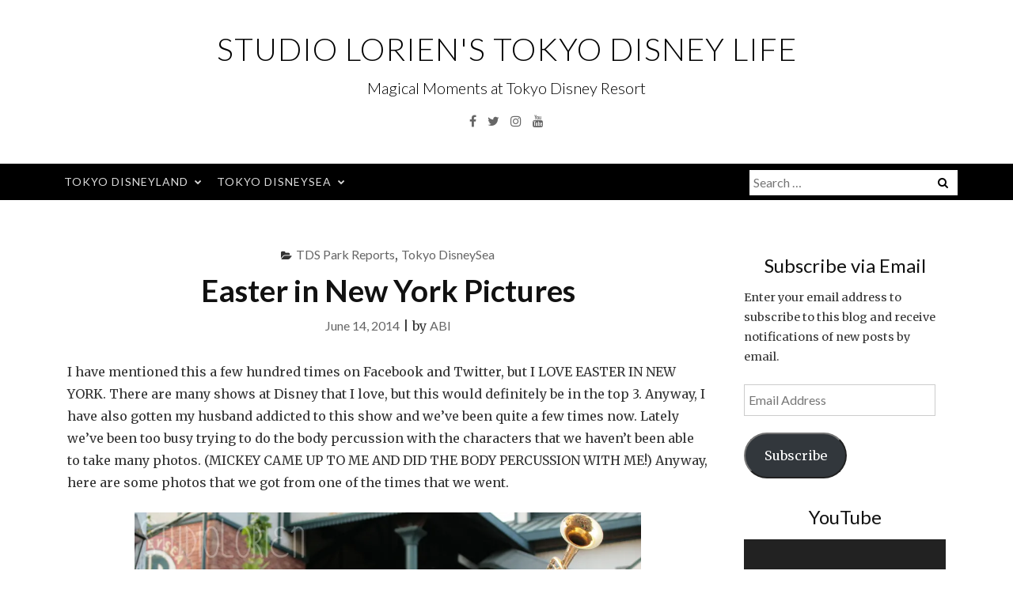

--- FILE ---
content_type: text/html; charset=UTF-8
request_url: http://www.studiolorien.com/easter-in-new-york/
body_size: 19403
content:
<!DOCTYPE html>
<html lang="en-US">
<head>
<meta charset="UTF-8">
<meta name="viewport" content="width=device-width, initial-scale=1">
<link rel="profile" href="http://gmpg.org/xfn/11">
<link rel="pingback" href="http://www.studiolorien.com/xmlrpc.php">

<title>Easter in New York Pictures &#8211; Studio Lorien&#039;s Tokyo Disney Life</title>
<meta name='robots' content='max-image-preview:large' />
<link rel='dns-prefetch' href='//secure.gravatar.com' />
<link rel='dns-prefetch' href='//stats.wp.com' />
<link rel='dns-prefetch' href='//fonts.googleapis.com' />
<link rel='dns-prefetch' href='//v0.wordpress.com' />
<link rel='dns-prefetch' href='//jetpack.wordpress.com' />
<link rel='dns-prefetch' href='//s0.wp.com' />
<link rel='dns-prefetch' href='//public-api.wordpress.com' />
<link rel='dns-prefetch' href='//0.gravatar.com' />
<link rel='dns-prefetch' href='//1.gravatar.com' />
<link rel='dns-prefetch' href='//2.gravatar.com' />
<link rel='preconnect' href='//i0.wp.com' />
<link rel="alternate" type="application/rss+xml" title="Studio Lorien&#039;s Tokyo Disney Life &raquo; Feed" href="http://www.studiolorien.com/feed/" />
<link rel="alternate" type="application/rss+xml" title="Studio Lorien&#039;s Tokyo Disney Life &raquo; Comments Feed" href="http://www.studiolorien.com/comments/feed/" />
<link rel="alternate" type="application/rss+xml" title="Studio Lorien&#039;s Tokyo Disney Life &raquo; Easter in New York Pictures Comments Feed" href="http://www.studiolorien.com/easter-in-new-york/feed/" />
<link rel="alternate" title="oEmbed (JSON)" type="application/json+oembed" href="http://www.studiolorien.com/wp-json/oembed/1.0/embed?url=http%3A%2F%2Fwww.studiolorien.com%2Feaster-in-new-york%2F" />
<link rel="alternate" title="oEmbed (XML)" type="text/xml+oembed" href="http://www.studiolorien.com/wp-json/oembed/1.0/embed?url=http%3A%2F%2Fwww.studiolorien.com%2Feaster-in-new-york%2F&#038;format=xml" />
		<!-- This site uses the Google Analytics by ExactMetrics plugin v8.10.2 - Using Analytics tracking - https://www.exactmetrics.com/ -->
		<!-- Note: ExactMetrics is not currently configured on this site. The site owner needs to authenticate with Google Analytics in the ExactMetrics settings panel. -->
					<!-- No tracking code set -->
				<!-- / Google Analytics by ExactMetrics -->
		<style id='wp-img-auto-sizes-contain-inline-css' type='text/css'>
img:is([sizes=auto i],[sizes^="auto," i]){contain-intrinsic-size:3000px 1500px}
/*# sourceURL=wp-img-auto-sizes-contain-inline-css */
</style>
<link rel='stylesheet' id='jetpack_related-posts-css' href='http://www.studiolorien.com/wp-content/plugins/jetpack/modules/related-posts/related-posts.css?ver=20240116' type='text/css' media='all' />
<link rel='stylesheet' id='sbi_styles-css' href='http://www.studiolorien.com/wp-content/plugins/instagram-feed/css/sbi-styles.min.css?ver=6.10.0' type='text/css' media='all' />
<style id='wp-emoji-styles-inline-css' type='text/css'>

	img.wp-smiley, img.emoji {
		display: inline !important;
		border: none !important;
		box-shadow: none !important;
		height: 1em !important;
		width: 1em !important;
		margin: 0 0.07em !important;
		vertical-align: -0.1em !important;
		background: none !important;
		padding: 0 !important;
	}
/*# sourceURL=wp-emoji-styles-inline-css */
</style>
<style id='wp-block-library-inline-css' type='text/css'>
:root{--wp-block-synced-color:#7a00df;--wp-block-synced-color--rgb:122,0,223;--wp-bound-block-color:var(--wp-block-synced-color);--wp-editor-canvas-background:#ddd;--wp-admin-theme-color:#007cba;--wp-admin-theme-color--rgb:0,124,186;--wp-admin-theme-color-darker-10:#006ba1;--wp-admin-theme-color-darker-10--rgb:0,107,160.5;--wp-admin-theme-color-darker-20:#005a87;--wp-admin-theme-color-darker-20--rgb:0,90,135;--wp-admin-border-width-focus:2px}@media (min-resolution:192dpi){:root{--wp-admin-border-width-focus:1.5px}}.wp-element-button{cursor:pointer}:root .has-very-light-gray-background-color{background-color:#eee}:root .has-very-dark-gray-background-color{background-color:#313131}:root .has-very-light-gray-color{color:#eee}:root .has-very-dark-gray-color{color:#313131}:root .has-vivid-green-cyan-to-vivid-cyan-blue-gradient-background{background:linear-gradient(135deg,#00d084,#0693e3)}:root .has-purple-crush-gradient-background{background:linear-gradient(135deg,#34e2e4,#4721fb 50%,#ab1dfe)}:root .has-hazy-dawn-gradient-background{background:linear-gradient(135deg,#faaca8,#dad0ec)}:root .has-subdued-olive-gradient-background{background:linear-gradient(135deg,#fafae1,#67a671)}:root .has-atomic-cream-gradient-background{background:linear-gradient(135deg,#fdd79a,#004a59)}:root .has-nightshade-gradient-background{background:linear-gradient(135deg,#330968,#31cdcf)}:root .has-midnight-gradient-background{background:linear-gradient(135deg,#020381,#2874fc)}:root{--wp--preset--font-size--normal:16px;--wp--preset--font-size--huge:42px}.has-regular-font-size{font-size:1em}.has-larger-font-size{font-size:2.625em}.has-normal-font-size{font-size:var(--wp--preset--font-size--normal)}.has-huge-font-size{font-size:var(--wp--preset--font-size--huge)}.has-text-align-center{text-align:center}.has-text-align-left{text-align:left}.has-text-align-right{text-align:right}.has-fit-text{white-space:nowrap!important}#end-resizable-editor-section{display:none}.aligncenter{clear:both}.items-justified-left{justify-content:flex-start}.items-justified-center{justify-content:center}.items-justified-right{justify-content:flex-end}.items-justified-space-between{justify-content:space-between}.screen-reader-text{border:0;clip-path:inset(50%);height:1px;margin:-1px;overflow:hidden;padding:0;position:absolute;width:1px;word-wrap:normal!important}.screen-reader-text:focus{background-color:#ddd;clip-path:none;color:#444;display:block;font-size:1em;height:auto;left:5px;line-height:normal;padding:15px 23px 14px;text-decoration:none;top:5px;width:auto;z-index:100000}html :where(.has-border-color){border-style:solid}html :where([style*=border-top-color]){border-top-style:solid}html :where([style*=border-right-color]){border-right-style:solid}html :where([style*=border-bottom-color]){border-bottom-style:solid}html :where([style*=border-left-color]){border-left-style:solid}html :where([style*=border-width]){border-style:solid}html :where([style*=border-top-width]){border-top-style:solid}html :where([style*=border-right-width]){border-right-style:solid}html :where([style*=border-bottom-width]){border-bottom-style:solid}html :where([style*=border-left-width]){border-left-style:solid}html :where(img[class*=wp-image-]){height:auto;max-width:100%}:where(figure){margin:0 0 1em}html :where(.is-position-sticky){--wp-admin--admin-bar--position-offset:var(--wp-admin--admin-bar--height,0px)}@media screen and (max-width:600px){html :where(.is-position-sticky){--wp-admin--admin-bar--position-offset:0px}}

/*# sourceURL=wp-block-library-inline-css */
</style><link rel='stylesheet' id='mediaelement-css' href='http://www.studiolorien.com/wp-includes/js/mediaelement/mediaelementplayer-legacy.min.css?ver=4.2.17' type='text/css' media='all' />
<link rel='stylesheet' id='wp-mediaelement-css' href='http://www.studiolorien.com/wp-includes/js/mediaelement/wp-mediaelement.min.css?ver=6.9' type='text/css' media='all' />
<style id='global-styles-inline-css' type='text/css'>
:root{--wp--preset--aspect-ratio--square: 1;--wp--preset--aspect-ratio--4-3: 4/3;--wp--preset--aspect-ratio--3-4: 3/4;--wp--preset--aspect-ratio--3-2: 3/2;--wp--preset--aspect-ratio--2-3: 2/3;--wp--preset--aspect-ratio--16-9: 16/9;--wp--preset--aspect-ratio--9-16: 9/16;--wp--preset--color--black: #000000;--wp--preset--color--cyan-bluish-gray: #abb8c3;--wp--preset--color--white: #ffffff;--wp--preset--color--pale-pink: #f78da7;--wp--preset--color--vivid-red: #cf2e2e;--wp--preset--color--luminous-vivid-orange: #ff6900;--wp--preset--color--luminous-vivid-amber: #fcb900;--wp--preset--color--light-green-cyan: #7bdcb5;--wp--preset--color--vivid-green-cyan: #00d084;--wp--preset--color--pale-cyan-blue: #8ed1fc;--wp--preset--color--vivid-cyan-blue: #0693e3;--wp--preset--color--vivid-purple: #9b51e0;--wp--preset--gradient--vivid-cyan-blue-to-vivid-purple: linear-gradient(135deg,rgb(6,147,227) 0%,rgb(155,81,224) 100%);--wp--preset--gradient--light-green-cyan-to-vivid-green-cyan: linear-gradient(135deg,rgb(122,220,180) 0%,rgb(0,208,130) 100%);--wp--preset--gradient--luminous-vivid-amber-to-luminous-vivid-orange: linear-gradient(135deg,rgb(252,185,0) 0%,rgb(255,105,0) 100%);--wp--preset--gradient--luminous-vivid-orange-to-vivid-red: linear-gradient(135deg,rgb(255,105,0) 0%,rgb(207,46,46) 100%);--wp--preset--gradient--very-light-gray-to-cyan-bluish-gray: linear-gradient(135deg,rgb(238,238,238) 0%,rgb(169,184,195) 100%);--wp--preset--gradient--cool-to-warm-spectrum: linear-gradient(135deg,rgb(74,234,220) 0%,rgb(151,120,209) 20%,rgb(207,42,186) 40%,rgb(238,44,130) 60%,rgb(251,105,98) 80%,rgb(254,248,76) 100%);--wp--preset--gradient--blush-light-purple: linear-gradient(135deg,rgb(255,206,236) 0%,rgb(152,150,240) 100%);--wp--preset--gradient--blush-bordeaux: linear-gradient(135deg,rgb(254,205,165) 0%,rgb(254,45,45) 50%,rgb(107,0,62) 100%);--wp--preset--gradient--luminous-dusk: linear-gradient(135deg,rgb(255,203,112) 0%,rgb(199,81,192) 50%,rgb(65,88,208) 100%);--wp--preset--gradient--pale-ocean: linear-gradient(135deg,rgb(255,245,203) 0%,rgb(182,227,212) 50%,rgb(51,167,181) 100%);--wp--preset--gradient--electric-grass: linear-gradient(135deg,rgb(202,248,128) 0%,rgb(113,206,126) 100%);--wp--preset--gradient--midnight: linear-gradient(135deg,rgb(2,3,129) 0%,rgb(40,116,252) 100%);--wp--preset--font-size--small: 13px;--wp--preset--font-size--medium: 20px;--wp--preset--font-size--large: 36px;--wp--preset--font-size--x-large: 42px;--wp--preset--spacing--20: 0.44rem;--wp--preset--spacing--30: 0.67rem;--wp--preset--spacing--40: 1rem;--wp--preset--spacing--50: 1.5rem;--wp--preset--spacing--60: 2.25rem;--wp--preset--spacing--70: 3.38rem;--wp--preset--spacing--80: 5.06rem;--wp--preset--shadow--natural: 6px 6px 9px rgba(0, 0, 0, 0.2);--wp--preset--shadow--deep: 12px 12px 50px rgba(0, 0, 0, 0.4);--wp--preset--shadow--sharp: 6px 6px 0px rgba(0, 0, 0, 0.2);--wp--preset--shadow--outlined: 6px 6px 0px -3px rgb(255, 255, 255), 6px 6px rgb(0, 0, 0);--wp--preset--shadow--crisp: 6px 6px 0px rgb(0, 0, 0);}:where(.is-layout-flex){gap: 0.5em;}:where(.is-layout-grid){gap: 0.5em;}body .is-layout-flex{display: flex;}.is-layout-flex{flex-wrap: wrap;align-items: center;}.is-layout-flex > :is(*, div){margin: 0;}body .is-layout-grid{display: grid;}.is-layout-grid > :is(*, div){margin: 0;}:where(.wp-block-columns.is-layout-flex){gap: 2em;}:where(.wp-block-columns.is-layout-grid){gap: 2em;}:where(.wp-block-post-template.is-layout-flex){gap: 1.25em;}:where(.wp-block-post-template.is-layout-grid){gap: 1.25em;}.has-black-color{color: var(--wp--preset--color--black) !important;}.has-cyan-bluish-gray-color{color: var(--wp--preset--color--cyan-bluish-gray) !important;}.has-white-color{color: var(--wp--preset--color--white) !important;}.has-pale-pink-color{color: var(--wp--preset--color--pale-pink) !important;}.has-vivid-red-color{color: var(--wp--preset--color--vivid-red) !important;}.has-luminous-vivid-orange-color{color: var(--wp--preset--color--luminous-vivid-orange) !important;}.has-luminous-vivid-amber-color{color: var(--wp--preset--color--luminous-vivid-amber) !important;}.has-light-green-cyan-color{color: var(--wp--preset--color--light-green-cyan) !important;}.has-vivid-green-cyan-color{color: var(--wp--preset--color--vivid-green-cyan) !important;}.has-pale-cyan-blue-color{color: var(--wp--preset--color--pale-cyan-blue) !important;}.has-vivid-cyan-blue-color{color: var(--wp--preset--color--vivid-cyan-blue) !important;}.has-vivid-purple-color{color: var(--wp--preset--color--vivid-purple) !important;}.has-black-background-color{background-color: var(--wp--preset--color--black) !important;}.has-cyan-bluish-gray-background-color{background-color: var(--wp--preset--color--cyan-bluish-gray) !important;}.has-white-background-color{background-color: var(--wp--preset--color--white) !important;}.has-pale-pink-background-color{background-color: var(--wp--preset--color--pale-pink) !important;}.has-vivid-red-background-color{background-color: var(--wp--preset--color--vivid-red) !important;}.has-luminous-vivid-orange-background-color{background-color: var(--wp--preset--color--luminous-vivid-orange) !important;}.has-luminous-vivid-amber-background-color{background-color: var(--wp--preset--color--luminous-vivid-amber) !important;}.has-light-green-cyan-background-color{background-color: var(--wp--preset--color--light-green-cyan) !important;}.has-vivid-green-cyan-background-color{background-color: var(--wp--preset--color--vivid-green-cyan) !important;}.has-pale-cyan-blue-background-color{background-color: var(--wp--preset--color--pale-cyan-blue) !important;}.has-vivid-cyan-blue-background-color{background-color: var(--wp--preset--color--vivid-cyan-blue) !important;}.has-vivid-purple-background-color{background-color: var(--wp--preset--color--vivid-purple) !important;}.has-black-border-color{border-color: var(--wp--preset--color--black) !important;}.has-cyan-bluish-gray-border-color{border-color: var(--wp--preset--color--cyan-bluish-gray) !important;}.has-white-border-color{border-color: var(--wp--preset--color--white) !important;}.has-pale-pink-border-color{border-color: var(--wp--preset--color--pale-pink) !important;}.has-vivid-red-border-color{border-color: var(--wp--preset--color--vivid-red) !important;}.has-luminous-vivid-orange-border-color{border-color: var(--wp--preset--color--luminous-vivid-orange) !important;}.has-luminous-vivid-amber-border-color{border-color: var(--wp--preset--color--luminous-vivid-amber) !important;}.has-light-green-cyan-border-color{border-color: var(--wp--preset--color--light-green-cyan) !important;}.has-vivid-green-cyan-border-color{border-color: var(--wp--preset--color--vivid-green-cyan) !important;}.has-pale-cyan-blue-border-color{border-color: var(--wp--preset--color--pale-cyan-blue) !important;}.has-vivid-cyan-blue-border-color{border-color: var(--wp--preset--color--vivid-cyan-blue) !important;}.has-vivid-purple-border-color{border-color: var(--wp--preset--color--vivid-purple) !important;}.has-vivid-cyan-blue-to-vivid-purple-gradient-background{background: var(--wp--preset--gradient--vivid-cyan-blue-to-vivid-purple) !important;}.has-light-green-cyan-to-vivid-green-cyan-gradient-background{background: var(--wp--preset--gradient--light-green-cyan-to-vivid-green-cyan) !important;}.has-luminous-vivid-amber-to-luminous-vivid-orange-gradient-background{background: var(--wp--preset--gradient--luminous-vivid-amber-to-luminous-vivid-orange) !important;}.has-luminous-vivid-orange-to-vivid-red-gradient-background{background: var(--wp--preset--gradient--luminous-vivid-orange-to-vivid-red) !important;}.has-very-light-gray-to-cyan-bluish-gray-gradient-background{background: var(--wp--preset--gradient--very-light-gray-to-cyan-bluish-gray) !important;}.has-cool-to-warm-spectrum-gradient-background{background: var(--wp--preset--gradient--cool-to-warm-spectrum) !important;}.has-blush-light-purple-gradient-background{background: var(--wp--preset--gradient--blush-light-purple) !important;}.has-blush-bordeaux-gradient-background{background: var(--wp--preset--gradient--blush-bordeaux) !important;}.has-luminous-dusk-gradient-background{background: var(--wp--preset--gradient--luminous-dusk) !important;}.has-pale-ocean-gradient-background{background: var(--wp--preset--gradient--pale-ocean) !important;}.has-electric-grass-gradient-background{background: var(--wp--preset--gradient--electric-grass) !important;}.has-midnight-gradient-background{background: var(--wp--preset--gradient--midnight) !important;}.has-small-font-size{font-size: var(--wp--preset--font-size--small) !important;}.has-medium-font-size{font-size: var(--wp--preset--font-size--medium) !important;}.has-large-font-size{font-size: var(--wp--preset--font-size--large) !important;}.has-x-large-font-size{font-size: var(--wp--preset--font-size--x-large) !important;}
/*# sourceURL=global-styles-inline-css */
</style>

<style id='classic-theme-styles-inline-css' type='text/css'>
/*! This file is auto-generated */
.wp-block-button__link{color:#fff;background-color:#32373c;border-radius:9999px;box-shadow:none;text-decoration:none;padding:calc(.667em + 2px) calc(1.333em + 2px);font-size:1.125em}.wp-block-file__button{background:#32373c;color:#fff;text-decoration:none}
/*# sourceURL=/wp-includes/css/classic-themes.min.css */
</style>
<link rel='stylesheet' id='contact-form-7-css' href='http://www.studiolorien.com/wp-content/plugins/contact-form-7/includes/css/styles.css?ver=6.1.4' type='text/css' media='all' />
<link rel='stylesheet' id='bootstrap-css' href='http://www.studiolorien.com/wp-content/themes/ajaira/css/bootstrap.min.css?ver=6.9' type='text/css' media='all' />
<link rel='stylesheet' id='ajaira-font-icon-css' href='http://www.studiolorien.com/wp-content/themes/ajaira/css/font-awesome.min.css?ver=6.9' type='text/css' media='all' />
<link rel='stylesheet' id='ajaira-google-fonts-css' href='https://fonts.googleapis.com/css?family=Lato%3A300%2C400%2C700%7CMerriweather&#038;subset=latin%2Clatin-ext' type='text/css' media='all' />
<link rel='stylesheet' id='ajaira-slilcknav-css' href='http://www.studiolorien.com/wp-content/themes/ajaira/css/slicknav.css?ver=6.9' type='text/css' media='all' />
<link rel='stylesheet' id='ajaira-style-css' href='http://www.studiolorien.com/wp-content/themes/ajaira/style.css?ver=6.9' type='text/css' media='all' />
<link rel='stylesheet' id='ajaira-responsive-css' href='http://www.studiolorien.com/wp-content/themes/ajaira/css/responsive.css?ver=6.9' type='text/css' media='all' />
<link rel='stylesheet' id='jetpack-subscriptions-css' href='http://www.studiolorien.com/wp-content/plugins/jetpack/_inc/build/subscriptions/subscriptions.min.css?ver=15.3.1' type='text/css' media='all' />
<link rel='stylesheet' id='sharedaddy-css' href='http://www.studiolorien.com/wp-content/plugins/jetpack/modules/sharedaddy/sharing.css?ver=15.3.1' type='text/css' media='all' />
<link rel='stylesheet' id='social-logos-css' href='http://www.studiolorien.com/wp-content/plugins/jetpack/_inc/social-logos/social-logos.min.css?ver=15.3.1' type='text/css' media='all' />
<script type="text/javascript" id="jetpack_related-posts-js-extra">
/* <![CDATA[ */
var related_posts_js_options = {"post_heading":"h4"};
//# sourceURL=jetpack_related-posts-js-extra
/* ]]> */
</script>
<script type="text/javascript" src="http://www.studiolorien.com/wp-content/plugins/jetpack/_inc/build/related-posts/related-posts.min.js?ver=20240116" id="jetpack_related-posts-js"></script>
<script type="text/javascript" src="http://www.studiolorien.com/wp-includes/js/jquery/jquery.min.js?ver=3.7.1" id="jquery-core-js"></script>
<script type="text/javascript" src="http://www.studiolorien.com/wp-includes/js/jquery/jquery-migrate.min.js?ver=3.4.1" id="jquery-migrate-js"></script>
<link rel="https://api.w.org/" href="http://www.studiolorien.com/wp-json/" /><link rel="alternate" title="JSON" type="application/json" href="http://www.studiolorien.com/wp-json/wp/v2/posts/1318" /><link rel="EditURI" type="application/rsd+xml" title="RSD" href="http://www.studiolorien.com/xmlrpc.php?rsd" />
<meta name="generator" content="WordPress 6.9" />
<link rel="canonical" href="http://www.studiolorien.com/easter-in-new-york/" />
<link rel='shortlink' href='https://wp.me/p49Nsz-lg' />
	<style>img#wpstats{display:none}</style>
		
		<style>
			div.header-social-menu a:link,
			div.header-social-menu a:visited{
				color:;
			}

			div.header-social-menu a:hover,
			div.header-social-menu a:active{
				color:;	
			}
		</style>

		<style type="text/css">
			.site-title a,
		.site-description {
			color: #000000;
		}
		</style>
	
<!-- Jetpack Open Graph Tags -->
<meta property="og:type" content="article" />
<meta property="og:title" content="Easter in New York Pictures" />
<meta property="og:url" content="http://www.studiolorien.com/easter-in-new-york/" />
<meta property="og:description" content="I have mentioned this a few hundred times on Facebook and Twitter, but I LOVE EASTER IN NEW YORK. There are many shows at Disney that I love, but this would definitely be in the top 3. Anyway, I ha…" />
<meta property="article:published_time" content="2014-06-13T21:00:28+00:00" />
<meta property="article:modified_time" content="2015-10-02T14:58:32+00:00" />
<meta property="og:site_name" content="Studio Lorien&#039;s Tokyo Disney Life" />
<meta property="og:image" content="http://www.studiolorien.com/wp-content/uploads/2014/06/IMG_1723-1024x682.jpg" />
<meta property="og:image:width" content="640" />
<meta property="og:image:height" content="426" />
<meta property="og:image:alt" content="" />
<meta property="og:locale" content="en_US" />
<meta name="twitter:text:title" content="Easter in New York Pictures" />
<meta name="twitter:image" content="http://www.studiolorien.com/wp-content/uploads/2014/06/IMG_1723-1024x682.jpg?w=640" />
<meta name="twitter:card" content="summary_large_image" />

<!-- End Jetpack Open Graph Tags -->
<link rel='stylesheet' id='jetpack-swiper-library-css' href='http://www.studiolorien.com/wp-content/plugins/jetpack/_inc/blocks/swiper.css?ver=15.3.1' type='text/css' media='all' />
<link rel='stylesheet' id='jetpack-carousel-css' href='http://www.studiolorien.com/wp-content/plugins/jetpack/modules/carousel/jetpack-carousel.css?ver=15.3.1' type='text/css' media='all' />
</head>

<body class="wp-singular post-template-default single single-post postid-1318 single-format-standard wp-theme-ajaira group-blog">
	<div id="page" class="site">
	<a class="skip-link screen-reader-text" href="#content">Skip to content</a>

		
		<header id="masthead" class="site-header" role="banner">

				<div class="container">
			<div class="site-branding  row text-center">
				<h1 class="site-title"><a href="http://www.studiolorien.com/" rel="home">Studio Lorien&#039;s Tokyo Disney Life</a>
				</h1>
									<p class="site-description">Magical Moments at Tokyo Disney Resort</p>
				

									<div class="header-social-menu" role="navigation">
									<a href="https://www.facebook.com/studiolorien/" title="Facebook" target="_blank"><i class="fa fa-facebook "><span class="screen-reader-text">Facebook</span></i></a>
										
									<a href="https://twitter.com/StudioLorien" title="Twitter" target="_blank"><i class="fa fa-twitter "><span class="screen-reader-text">Twitter</span></i></a>
										
										
										
									<a href="https://www.instagram.com/tokyodisneylorien/" title="Instagram" target="_blank"><i class="fa fa-instagram "><span class="screen-reader-text">Instagram</span></i></a>
										
									<a href="https://www.youtube.com/user/studiolorien/" title="YouTube" target="_blank"><i class="fa fa-youtube "><span class="screen-reader-text">YouTube</span></i></a>
										
								
								
				
			</div> <!--  .header-social-menu -->

		


			</div><!-- .site-branding -->
		</div>

		<div class="menu-wrapper">
			<div class="container test-menu">
				<nav id="site-navigation" class="main-navigation" role="navigation">
					<div class="menu">
						<ul id="primary-menu" class="nav-menu"><li id="menu-item-3518" class="menu-item menu-item-type-taxonomy menu-item-object-category menu-item-has-children menu-item-3518"><a href="http://www.studiolorien.com/category/tokyodisneyland/">Tokyo Disneyland</a>
<ul class="sub-menu">
	<li id="menu-item-3523" class="menu-item menu-item-type-taxonomy menu-item-object-category menu-item-3523"><a href="http://www.studiolorien.com/category/tdlfoodreviews/">TDL Food Reviews</a></li>
	<li id="menu-item-3526" class="menu-item menu-item-type-taxonomy menu-item-object-category menu-item-3526"><a href="http://www.studiolorien.com/category/tdlparkreports/">TDL Park Reports</a></li>
</ul>
</li>
<li id="menu-item-3519" class="menu-item menu-item-type-taxonomy menu-item-object-category current-post-ancestor current-menu-parent current-post-parent menu-item-has-children menu-item-3519"><a href="http://www.studiolorien.com/category/tokyodisneysea/">Tokyo DisneySea</a>
<ul class="sub-menu">
	<li id="menu-item-3524" class="menu-item menu-item-type-taxonomy menu-item-object-category menu-item-3524"><a href="http://www.studiolorien.com/category/tdsfoodreview/">TDS Food Reviews</a></li>
	<li id="menu-item-3527" class="menu-item menu-item-type-taxonomy menu-item-object-category current-post-ancestor current-menu-parent current-post-parent menu-item-3527"><a href="http://www.studiolorien.com/category/tdsparkreport/">TDS Park Reports</a></li>
</ul>
</li>
</ul>					</div>
				</nav><!-- #site-navigation -->
				<div class="menu-mobile">
					<span class="screen-reader-text">Menu</span>
				</div> <!--  .mobile menu -->
							<div id="top-search">
					<div class="top-search-relative">
						<form role="search" method="get" class="search-form" action="http://www.studiolorien.com/">
				<label>
					<span class="screen-reader-text">Search for:</span>
					<input type="search" class="search-field" placeholder="Search &hellip;" value="" name="s" />
				</label>
				<input type="submit" class="search-submit" value="Search" />
			</form>						<i class="fa fa-search search-desktop"></i>
						<i class="fa fa-search search-toggle"></i>
					</div>
				</div> <!--  header search -->

				<div class="show-search">
					<form role="search" method="get" class="search-form" action="http://www.studiolorien.com/">
				<label>
					<span class="screen-reader-text">Search for:</span>
					<input type="search" class="search-field" placeholder="Search &hellip;" value="" name="s" />
				</label>
				<input type="submit" class="search-submit" value="Search" />
			</form>				</div> <!--  responsive search -->
			
			</div> <!--  .container -->
		</div><!--  .menu-wrapper -->
	</header><!-- #masthead -->

	<div id="content" class="site-content container">

	<div id="primary" class="content-area col-md-9">
		<main id="main" class="site-main" role="main">

		
<article id="post-1318" class="post-1318 post type-post status-publish format-standard hentry category-tdsparkreport category-tokyodisneysea tag-266 tag-disneysea tag-donald-duck tag-easter-in-new-york tag-mickey-mouse tag-minnie-mouse tag-pluto tag-show tag-spring tag-spring-voyage">
	<header class="entry-header text-center">

		<span class="cat-links"><i class="fa fa-folder-open" aria-hidden="true"></i><a href="http://www.studiolorien.com/category/tdsparkreport/" rel="category tag">TDS Park Reports</a>, <a href="http://www.studiolorien.com/category/tokyodisneysea/" rel="category tag">Tokyo DisneySea</a></span>
		<h1 class="entry-title">Easter in New York Pictures</h1>		<div class="entry-meta">
			<span class="posted-on"> <a href="http://www.studiolorien.com/easter-in-new-york/" rel="bookmark"><time class="entry-date published" datetime="2014-06-14T06:00:28+09:00">June 14, 2014</time><time class="updated" datetime="2015-10-02T23:58:32+09:00">October 2, 2015</time></a></span> | <span class="byline"> by <span class="author vcard"><a class="url fn n" href="http://www.studiolorien.com/author/abi/">ABI</a></span></span>		</div><!-- .entry-meta -->
			</header><!-- .entry-header -->
		<div class="entry-content">
		
		<p style="text-align: left;">I have mentioned this a few hundred times on Facebook and Twitter, but I LOVE EASTER IN NEW YORK. There are many shows at Disney that I love, but this would definitely be in the top 3. Anyway, I have also gotten my husband addicted to this show and we&#8217;ve been quite a few times now. Lately we&#8217;ve been too busy trying to do the body percussion with the characters that we haven&#8217;t been able to take many photos. (MICKEY CAME UP TO ME AND DID THE BODY PERCUSSION WITH ME!) Anyway, here are some photos that we got from one of the times that we went.</p>
<p style="text-align: center;"><a href="https://i0.wp.com/www.studiolorien.com/wp-content/uploads/2014/06/IMG_1723.jpg"><img data-recalc-dims="1" fetchpriority="high" decoding="async" data-attachment-id="1322" data-permalink="http://www.studiolorien.com/easter-in-new-york/img_1723/" data-orig-file="https://i0.wp.com/www.studiolorien.com/wp-content/uploads/2014/06/IMG_1723.jpg?fit=1944%2C1296" data-orig-size="1944,1296" data-comments-opened="1" data-image-meta="{&quot;aperture&quot;:&quot;5.6&quot;,&quot;credit&quot;:&quot;&quot;,&quot;camera&quot;:&quot;Canon EOS Kiss Digital X&quot;,&quot;caption&quot;:&quot;&quot;,&quot;created_timestamp&quot;:&quot;1400348244&quot;,&quot;copyright&quot;:&quot;&quot;,&quot;focal_length&quot;:&quot;50&quot;,&quot;iso&quot;:&quot;400&quot;,&quot;shutter_speed&quot;:&quot;0.01&quot;,&quot;title&quot;:&quot;&quot;}" data-image-title="" data-image-description="" data-image-caption="" data-medium-file="https://i0.wp.com/www.studiolorien.com/wp-content/uploads/2014/06/IMG_1723.jpg?fit=300%2C200" data-large-file="https://i0.wp.com/www.studiolorien.com/wp-content/uploads/2014/06/IMG_1723.jpg?fit=640%2C426" class="aligncenter size-large wp-image-1322" src="https://i0.wp.com/www.studiolorien.com/wp-content/uploads/2014/06/IMG_1723.jpg?resize=640%2C426" alt="" width="640" height="426" srcset="https://i0.wp.com/www.studiolorien.com/wp-content/uploads/2014/06/IMG_1723.jpg?resize=1024%2C682 1024w, https://i0.wp.com/www.studiolorien.com/wp-content/uploads/2014/06/IMG_1723.jpg?resize=300%2C200 300w, https://i0.wp.com/www.studiolorien.com/wp-content/uploads/2014/06/IMG_1723.jpg?w=1944 1944w, https://i0.wp.com/www.studiolorien.com/wp-content/uploads/2014/06/IMG_1723.jpg?w=1280 1280w" sizes="(max-width: 640px) 100vw, 640px" /></a>I&#8217;m sure you all know by now how much I love Donald.<br />
I mean, he&#8217;s wearing purple! Who wouldn&#8217;t love him?!</p>
<p style="text-align: center;"><a href="https://i0.wp.com/www.studiolorien.com/wp-content/uploads/2014/06/IMG_1753.jpg"><img data-recalc-dims="1" decoding="async" data-attachment-id="1323" data-permalink="http://www.studiolorien.com/easter-in-new-york/img_1753/" data-orig-file="https://i0.wp.com/www.studiolorien.com/wp-content/uploads/2014/06/IMG_1753.jpg?fit=1944%2C1296" data-orig-size="1944,1296" data-comments-opened="1" data-image-meta="{&quot;aperture&quot;:&quot;5.6&quot;,&quot;credit&quot;:&quot;&quot;,&quot;camera&quot;:&quot;Canon EOS Kiss Digital X&quot;,&quot;caption&quot;:&quot;&quot;,&quot;created_timestamp&quot;:&quot;1400348381&quot;,&quot;copyright&quot;:&quot;&quot;,&quot;focal_length&quot;:&quot;50&quot;,&quot;iso&quot;:&quot;400&quot;,&quot;shutter_speed&quot;:&quot;0.003125&quot;,&quot;title&quot;:&quot;&quot;}" data-image-title="" data-image-description="" data-image-caption="" data-medium-file="https://i0.wp.com/www.studiolorien.com/wp-content/uploads/2014/06/IMG_1753.jpg?fit=300%2C200" data-large-file="https://i0.wp.com/www.studiolorien.com/wp-content/uploads/2014/06/IMG_1753.jpg?fit=640%2C426" class="aligncenter size-large wp-image-1323" src="https://i0.wp.com/www.studiolorien.com/wp-content/uploads/2014/06/IMG_1753.jpg?resize=640%2C426" alt="" width="640" height="426" srcset="https://i0.wp.com/www.studiolorien.com/wp-content/uploads/2014/06/IMG_1753.jpg?resize=1024%2C682 1024w, https://i0.wp.com/www.studiolorien.com/wp-content/uploads/2014/06/IMG_1753.jpg?resize=300%2C200 300w, https://i0.wp.com/www.studiolorien.com/wp-content/uploads/2014/06/IMG_1753.jpg?w=1944 1944w, https://i0.wp.com/www.studiolorien.com/wp-content/uploads/2014/06/IMG_1753.jpg?w=1280 1280w" sizes="(max-width: 640px) 100vw, 640px" />I</a> love when Donald does the poses with this band member.</p>
<p style="text-align: center;"><img data-recalc-dims="1" decoding="async" data-attachment-id="1324" data-permalink="http://www.studiolorien.com/easter-in-new-york/img_1783/" data-orig-file="https://i0.wp.com/www.studiolorien.com/wp-content/uploads/2014/06/IMG_1783.jpg?fit=1944%2C1296" data-orig-size="1944,1296" data-comments-opened="1" data-image-meta="{&quot;aperture&quot;:&quot;5.6&quot;,&quot;credit&quot;:&quot;&quot;,&quot;camera&quot;:&quot;Canon EOS Kiss Digital X&quot;,&quot;caption&quot;:&quot;&quot;,&quot;created_timestamp&quot;:&quot;1400348556&quot;,&quot;copyright&quot;:&quot;&quot;,&quot;focal_length&quot;:&quot;37&quot;,&quot;iso&quot;:&quot;400&quot;,&quot;shutter_speed&quot;:&quot;0.004&quot;,&quot;title&quot;:&quot;&quot;}" data-image-title="" data-image-description="" data-image-caption="" data-medium-file="https://i0.wp.com/www.studiolorien.com/wp-content/uploads/2014/06/IMG_1783.jpg?fit=300%2C200" data-large-file="https://i0.wp.com/www.studiolorien.com/wp-content/uploads/2014/06/IMG_1783.jpg?fit=640%2C426" class="aligncenter size-large wp-image-1324" src="https://i0.wp.com/www.studiolorien.com/wp-content/uploads/2014/06/IMG_1783.jpg?resize=640%2C426" alt="" width="640" height="426" srcset="https://i0.wp.com/www.studiolorien.com/wp-content/uploads/2014/06/IMG_1783.jpg?resize=1024%2C682 1024w, https://i0.wp.com/www.studiolorien.com/wp-content/uploads/2014/06/IMG_1783.jpg?resize=300%2C200 300w, https://i0.wp.com/www.studiolorien.com/wp-content/uploads/2014/06/IMG_1783.jpg?w=1944 1944w, https://i0.wp.com/www.studiolorien.com/wp-content/uploads/2014/06/IMG_1783.jpg?w=1280 1280w" sizes="(max-width: 640px) 100vw, 640px" />I love, love, love this shot. Me next, Minnie! ME NEXT!</p>
<p style="text-align: center;"><img data-recalc-dims="1" loading="lazy" decoding="async" data-attachment-id="1325" data-permalink="http://www.studiolorien.com/easter-in-new-york/img_1798/" data-orig-file="https://i0.wp.com/www.studiolorien.com/wp-content/uploads/2014/06/IMG_1798.jpg?fit=1944%2C1296" data-orig-size="1944,1296" data-comments-opened="1" data-image-meta="{&quot;aperture&quot;:&quot;5.6&quot;,&quot;credit&quot;:&quot;&quot;,&quot;camera&quot;:&quot;Canon EOS Kiss Digital X&quot;,&quot;caption&quot;:&quot;&quot;,&quot;created_timestamp&quot;:&quot;1400348627&quot;,&quot;copyright&quot;:&quot;&quot;,&quot;focal_length&quot;:&quot;50&quot;,&quot;iso&quot;:&quot;400&quot;,&quot;shutter_speed&quot;:&quot;0.004&quot;,&quot;title&quot;:&quot;&quot;}" data-image-title="" data-image-description="" data-image-caption="" data-medium-file="https://i0.wp.com/www.studiolorien.com/wp-content/uploads/2014/06/IMG_1798.jpg?fit=300%2C200" data-large-file="https://i0.wp.com/www.studiolorien.com/wp-content/uploads/2014/06/IMG_1798.jpg?fit=640%2C426" class="aligncenter size-large wp-image-1325" src="https://i0.wp.com/www.studiolorien.com/wp-content/uploads/2014/06/IMG_1798.jpg?resize=640%2C426" alt="" width="640" height="426" srcset="https://i0.wp.com/www.studiolorien.com/wp-content/uploads/2014/06/IMG_1798.jpg?resize=1024%2C682 1024w, https://i0.wp.com/www.studiolorien.com/wp-content/uploads/2014/06/IMG_1798.jpg?resize=300%2C200 300w, https://i0.wp.com/www.studiolorien.com/wp-content/uploads/2014/06/IMG_1798.jpg?w=1944 1944w, https://i0.wp.com/www.studiolorien.com/wp-content/uploads/2014/06/IMG_1798.jpg?w=1280 1280w" sizes="auto, (max-width: 640px) 100vw, 640px" />I didn&#8217;t have too many good shots of Mickey.<br />
&#8230;Probably because I was screaming at him most of the time.</p>
<p style="text-align: center;"><a href="https://i0.wp.com/www.studiolorien.com/wp-content/uploads/2014/06/IMG_1811.jpg"><img data-recalc-dims="1" loading="lazy" decoding="async" data-attachment-id="1326" data-permalink="http://www.studiolorien.com/easter-in-new-york/img_1811/" data-orig-file="https://i0.wp.com/www.studiolorien.com/wp-content/uploads/2014/06/IMG_1811.jpg?fit=1944%2C1296" data-orig-size="1944,1296" data-comments-opened="1" data-image-meta="{&quot;aperture&quot;:&quot;5.6&quot;,&quot;credit&quot;:&quot;&quot;,&quot;camera&quot;:&quot;Canon EOS Kiss Digital X&quot;,&quot;caption&quot;:&quot;&quot;,&quot;created_timestamp&quot;:&quot;1400348659&quot;,&quot;copyright&quot;:&quot;&quot;,&quot;focal_length&quot;:&quot;46&quot;,&quot;iso&quot;:&quot;400&quot;,&quot;shutter_speed&quot;:&quot;0.00125&quot;,&quot;title&quot;:&quot;&quot;}" data-image-title="" data-image-description="" data-image-caption="" data-medium-file="https://i0.wp.com/www.studiolorien.com/wp-content/uploads/2014/06/IMG_1811.jpg?fit=300%2C200" data-large-file="https://i0.wp.com/www.studiolorien.com/wp-content/uploads/2014/06/IMG_1811.jpg?fit=640%2C426" class="aligncenter size-large wp-image-1326" src="https://i0.wp.com/www.studiolorien.com/wp-content/uploads/2014/06/IMG_1811.jpg?resize=640%2C426" alt="" width="640" height="426" srcset="https://i0.wp.com/www.studiolorien.com/wp-content/uploads/2014/06/IMG_1811.jpg?resize=1024%2C682 1024w, https://i0.wp.com/www.studiolorien.com/wp-content/uploads/2014/06/IMG_1811.jpg?resize=300%2C200 300w, https://i0.wp.com/www.studiolorien.com/wp-content/uploads/2014/06/IMG_1811.jpg?w=1944 1944w, https://i0.wp.com/www.studiolorien.com/wp-content/uploads/2014/06/IMG_1811.jpg?w=1280 1280w" sizes="auto, (max-width: 640px) 100vw, 640px" /></a>Taxi Cab Pluto!</p>
<p style="text-align: center;"><a href="https://i0.wp.com/www.studiolorien.com/wp-content/uploads/2014/06/IMG_1835.jpg"><img data-recalc-dims="1" loading="lazy" decoding="async" data-attachment-id="1327" data-permalink="http://www.studiolorien.com/easter-in-new-york/img_1835/" data-orig-file="https://i0.wp.com/www.studiolorien.com/wp-content/uploads/2014/06/IMG_1835.jpg?fit=1944%2C1296" data-orig-size="1944,1296" data-comments-opened="1" data-image-meta="{&quot;aperture&quot;:&quot;5.6&quot;,&quot;credit&quot;:&quot;&quot;,&quot;camera&quot;:&quot;Canon EOS Kiss Digital X&quot;,&quot;caption&quot;:&quot;&quot;,&quot;created_timestamp&quot;:&quot;1400348763&quot;,&quot;copyright&quot;:&quot;&quot;,&quot;focal_length&quot;:&quot;44&quot;,&quot;iso&quot;:&quot;400&quot;,&quot;shutter_speed&quot;:&quot;0.0025&quot;,&quot;title&quot;:&quot;&quot;}" data-image-title="" data-image-description="" data-image-caption="" data-medium-file="https://i0.wp.com/www.studiolorien.com/wp-content/uploads/2014/06/IMG_1835.jpg?fit=300%2C200" data-large-file="https://i0.wp.com/www.studiolorien.com/wp-content/uploads/2014/06/IMG_1835.jpg?fit=640%2C426" class="aligncenter size-large wp-image-1327" src="https://i0.wp.com/www.studiolorien.com/wp-content/uploads/2014/06/IMG_1835.jpg?resize=640%2C426" alt="" width="640" height="426" srcset="https://i0.wp.com/www.studiolorien.com/wp-content/uploads/2014/06/IMG_1835.jpg?resize=1024%2C682 1024w, https://i0.wp.com/www.studiolorien.com/wp-content/uploads/2014/06/IMG_1835.jpg?resize=300%2C200 300w, https://i0.wp.com/www.studiolorien.com/wp-content/uploads/2014/06/IMG_1835.jpg?w=1944 1944w, https://i0.wp.com/www.studiolorien.com/wp-content/uploads/2014/06/IMG_1835.jpg?w=1280 1280w" sizes="auto, (max-width: 640px) 100vw, 640px" /></a>THE LOVE OF MY LIFE.</p>
<p style="text-align: center;"><a href="https://i0.wp.com/www.studiolorien.com/wp-content/uploads/2014/06/IMG_1841.jpg"><img data-recalc-dims="1" loading="lazy" decoding="async" data-attachment-id="1328" data-permalink="http://www.studiolorien.com/easter-in-new-york/img_1841/" data-orig-file="https://i0.wp.com/www.studiolorien.com/wp-content/uploads/2014/06/IMG_1841.jpg?fit=3888%2C2592" data-orig-size="3888,2592" data-comments-opened="1" data-image-meta="{&quot;aperture&quot;:&quot;5.6&quot;,&quot;credit&quot;:&quot;&quot;,&quot;camera&quot;:&quot;Canon EOS Kiss Digital X&quot;,&quot;caption&quot;:&quot;&quot;,&quot;created_timestamp&quot;:&quot;1400348781&quot;,&quot;copyright&quot;:&quot;&quot;,&quot;focal_length&quot;:&quot;50&quot;,&quot;iso&quot;:&quot;400&quot;,&quot;shutter_speed&quot;:&quot;0.002&quot;,&quot;title&quot;:&quot;&quot;}" data-image-title="" data-image-description="" data-image-caption="" data-medium-file="https://i0.wp.com/www.studiolorien.com/wp-content/uploads/2014/06/IMG_1841.jpg?fit=300%2C200" data-large-file="https://i0.wp.com/www.studiolorien.com/wp-content/uploads/2014/06/IMG_1841.jpg?fit=640%2C426" class="aligncenter size-large wp-image-1328" src="https://i0.wp.com/www.studiolorien.com/wp-content/uploads/2014/06/IMG_1841.jpg?resize=640%2C426" alt="" width="640" height="426" srcset="https://i0.wp.com/www.studiolorien.com/wp-content/uploads/2014/06/IMG_1841.jpg?resize=1024%2C682 1024w, https://i0.wp.com/www.studiolorien.com/wp-content/uploads/2014/06/IMG_1841.jpg?resize=300%2C200 300w, https://i0.wp.com/www.studiolorien.com/wp-content/uploads/2014/06/IMG_1841.jpg?w=1280 1280w, https://i0.wp.com/www.studiolorien.com/wp-content/uploads/2014/06/IMG_1841.jpg?w=1920 1920w" sizes="auto, (max-width: 640px) 100vw, 640px" /></a>Another shot that I like. Too bad more of the flag isn&#8217;t visible.</p>
<p style="text-align: center;"><a href="https://i0.wp.com/www.studiolorien.com/wp-content/uploads/2014/06/IMG_1854.jpg"><img data-recalc-dims="1" loading="lazy" decoding="async" data-attachment-id="1329" data-permalink="http://www.studiolorien.com/easter-in-new-york/img_1854/" data-orig-file="https://i0.wp.com/www.studiolorien.com/wp-content/uploads/2014/06/IMG_1854.jpg?fit=1944%2C1296" data-orig-size="1944,1296" data-comments-opened="1" data-image-meta="{&quot;aperture&quot;:&quot;5.6&quot;,&quot;credit&quot;:&quot;&quot;,&quot;camera&quot;:&quot;Canon EOS Kiss Digital X&quot;,&quot;caption&quot;:&quot;&quot;,&quot;created_timestamp&quot;:&quot;1400348794&quot;,&quot;copyright&quot;:&quot;&quot;,&quot;focal_length&quot;:&quot;30&quot;,&quot;iso&quot;:&quot;400&quot;,&quot;shutter_speed&quot;:&quot;0.003125&quot;,&quot;title&quot;:&quot;&quot;}" data-image-title="" data-image-description="" data-image-caption="" data-medium-file="https://i0.wp.com/www.studiolorien.com/wp-content/uploads/2014/06/IMG_1854.jpg?fit=300%2C200" data-large-file="https://i0.wp.com/www.studiolorien.com/wp-content/uploads/2014/06/IMG_1854.jpg?fit=640%2C426" class="aligncenter size-large wp-image-1329" src="https://i0.wp.com/www.studiolorien.com/wp-content/uploads/2014/06/IMG_1854.jpg?resize=640%2C426" alt="" width="640" height="426" srcset="https://i0.wp.com/www.studiolorien.com/wp-content/uploads/2014/06/IMG_1854.jpg?resize=1024%2C682 1024w, https://i0.wp.com/www.studiolorien.com/wp-content/uploads/2014/06/IMG_1854.jpg?resize=300%2C200 300w, https://i0.wp.com/www.studiolorien.com/wp-content/uploads/2014/06/IMG_1854.jpg?w=1944 1944w, https://i0.wp.com/www.studiolorien.com/wp-content/uploads/2014/06/IMG_1854.jpg?w=1280 1280w" sizes="auto, (max-width: 640px) 100vw, 640px" /></a>Confetti Daisy. So cute!</p>
<p style="text-align: left;">I just realized I have zero photos of Duffy and Shellie May&#8230;Hmmm. I have about three more SD cards full of EiN photos so I shall see what I can find. Let me know which character you like the best! I, of course, love Donald the most :3 I hope we can go again before the spring events end!</p>
<p style="text-align: center;"><strong>Other places you can find us on the internet</strong><br />
<a href="https://www.facebook.com/studiolorien" target="_blank"><img data-recalc-dims="1" loading="lazy" decoding="async" data-attachment-id="923" data-permalink="http://www.studiolorien.com/tds-seven-port-characters/facebook/" data-orig-file="https://i0.wp.com/www.studiolorien.com/wp-content/uploads/2013/12/facebook.png?fit=57%2C57" data-orig-size="57,57" data-comments-opened="1" data-image-meta="{&quot;aperture&quot;:&quot;0&quot;,&quot;credit&quot;:&quot;&quot;,&quot;camera&quot;:&quot;&quot;,&quot;caption&quot;:&quot;&quot;,&quot;created_timestamp&quot;:&quot;0&quot;,&quot;copyright&quot;:&quot;&quot;,&quot;focal_length&quot;:&quot;0&quot;,&quot;iso&quot;:&quot;0&quot;,&quot;shutter_speed&quot;:&quot;0&quot;,&quot;title&quot;:&quot;&quot;}" data-image-title="facebook" data-image-description="" data-image-caption="" data-medium-file="https://i0.wp.com/www.studiolorien.com/wp-content/uploads/2013/12/facebook.png?fit=57%2C57" data-large-file="https://i0.wp.com/www.studiolorien.com/wp-content/uploads/2013/12/facebook.png?fit=57%2C57" class="alignnone size-full wp-image-923" src="https://i0.wp.com/www.studiolorien.com/wp-content/uploads/2013/12/facebook.png?resize=57%2C57" alt="facebook" width="57" height="57" /></a>  <a href="https://twitter.com/StudioLorien" target="_blank"><img data-recalc-dims="1" loading="lazy" decoding="async" data-attachment-id="927" data-permalink="http://www.studiolorien.com/tds-seven-port-characters/twitter/" data-orig-file="https://i0.wp.com/www.studiolorien.com/wp-content/uploads/2013/12/twitter.png?fit=57%2C57" data-orig-size="57,57" data-comments-opened="1" data-image-meta="{&quot;aperture&quot;:&quot;0&quot;,&quot;credit&quot;:&quot;&quot;,&quot;camera&quot;:&quot;&quot;,&quot;caption&quot;:&quot;&quot;,&quot;created_timestamp&quot;:&quot;0&quot;,&quot;copyright&quot;:&quot;&quot;,&quot;focal_length&quot;:&quot;0&quot;,&quot;iso&quot;:&quot;0&quot;,&quot;shutter_speed&quot;:&quot;0&quot;,&quot;title&quot;:&quot;&quot;}" data-image-title="twitter" data-image-description="" data-image-caption="" data-medium-file="https://i0.wp.com/www.studiolorien.com/wp-content/uploads/2013/12/twitter.png?fit=57%2C57" data-large-file="https://i0.wp.com/www.studiolorien.com/wp-content/uploads/2013/12/twitter.png?fit=57%2C57" class="alignnone size-large wp-image-927" src="https://i0.wp.com/www.studiolorien.com/wp-content/uploads/2013/12/twitter.png?resize=57%2C57" alt="twitter" width="57" height="57" /></a>  <a href="http://www.youtube.com/user/studiolorien" target="_blank"><img data-recalc-dims="1" loading="lazy" decoding="async" data-attachment-id="928" data-permalink="http://www.studiolorien.com/tds-seven-port-characters/youtube/" data-orig-file="https://i0.wp.com/www.studiolorien.com/wp-content/uploads/2013/12/youtube.png?fit=57%2C57" data-orig-size="57,57" data-comments-opened="1" data-image-meta="{&quot;aperture&quot;:&quot;0&quot;,&quot;credit&quot;:&quot;&quot;,&quot;camera&quot;:&quot;&quot;,&quot;caption&quot;:&quot;&quot;,&quot;created_timestamp&quot;:&quot;0&quot;,&quot;copyright&quot;:&quot;&quot;,&quot;focal_length&quot;:&quot;0&quot;,&quot;iso&quot;:&quot;0&quot;,&quot;shutter_speed&quot;:&quot;0&quot;,&quot;title&quot;:&quot;&quot;}" data-image-title="youtube" data-image-description="" data-image-caption="" data-medium-file="https://i0.wp.com/www.studiolorien.com/wp-content/uploads/2013/12/youtube.png?fit=57%2C57" data-large-file="https://i0.wp.com/www.studiolorien.com/wp-content/uploads/2013/12/youtube.png?fit=57%2C57" class="alignnone size-large wp-image-928" src="https://i0.wp.com/www.studiolorien.com/wp-content/uploads/2013/12/youtube.png?resize=57%2C57" alt="youtube" width="57" height="57" /></a>  <a href="https://plus.google.com/+studiolorien" target="_blank"><img data-recalc-dims="1" loading="lazy" decoding="async" data-attachment-id="924" data-permalink="http://www.studiolorien.com/tds-seven-port-characters/googleplus/" data-orig-file="https://i0.wp.com/www.studiolorien.com/wp-content/uploads/2013/12/googleplus.png?fit=57%2C57" data-orig-size="57,57" data-comments-opened="1" data-image-meta="{&quot;aperture&quot;:&quot;0&quot;,&quot;credit&quot;:&quot;&quot;,&quot;camera&quot;:&quot;&quot;,&quot;caption&quot;:&quot;&quot;,&quot;created_timestamp&quot;:&quot;0&quot;,&quot;copyright&quot;:&quot;&quot;,&quot;focal_length&quot;:&quot;0&quot;,&quot;iso&quot;:&quot;0&quot;,&quot;shutter_speed&quot;:&quot;0&quot;,&quot;title&quot;:&quot;&quot;}" data-image-title="googleplus" data-image-description="" data-image-caption="" data-medium-file="https://i0.wp.com/www.studiolorien.com/wp-content/uploads/2013/12/googleplus.png?fit=57%2C57" data-large-file="https://i0.wp.com/www.studiolorien.com/wp-content/uploads/2013/12/googleplus.png?fit=57%2C57" class="alignnone size-large wp-image-924" src="https://i0.wp.com/www.studiolorien.com/wp-content/uploads/2013/12/googleplus.png?resize=57%2C57" alt="googleplus" width="57" height="57" /></a>  <a href="http://instagram.com/studiolorien" target="_blank"><img data-recalc-dims="1" loading="lazy" decoding="async" data-attachment-id="925" data-permalink="http://www.studiolorien.com/tds-seven-port-characters/instagram/" data-orig-file="https://i0.wp.com/www.studiolorien.com/wp-content/uploads/2013/12/instagram.png?fit=57%2C57" data-orig-size="57,57" data-comments-opened="1" data-image-meta="{&quot;aperture&quot;:&quot;0&quot;,&quot;credit&quot;:&quot;&quot;,&quot;camera&quot;:&quot;&quot;,&quot;caption&quot;:&quot;&quot;,&quot;created_timestamp&quot;:&quot;0&quot;,&quot;copyright&quot;:&quot;&quot;,&quot;focal_length&quot;:&quot;0&quot;,&quot;iso&quot;:&quot;0&quot;,&quot;shutter_speed&quot;:&quot;0&quot;,&quot;title&quot;:&quot;&quot;}" data-image-title="instagram" data-image-description="" data-image-caption="" data-medium-file="https://i0.wp.com/www.studiolorien.com/wp-content/uploads/2013/12/instagram.png?fit=57%2C57" data-large-file="https://i0.wp.com/www.studiolorien.com/wp-content/uploads/2013/12/instagram.png?fit=57%2C57" class="alignnone size-large wp-image-925" src="https://i0.wp.com/www.studiolorien.com/wp-content/uploads/2013/12/instagram.png?resize=57%2C57" alt="instagram" width="57" height="57" /></a>  <a href="http://studiolorien.tumblr.com/"><img data-recalc-dims="1" loading="lazy" decoding="async" data-attachment-id="926" data-permalink="http://www.studiolorien.com/tds-seven-port-characters/tumblr/" data-orig-file="https://i0.wp.com/www.studiolorien.com/wp-content/uploads/2013/12/tumblr.png?fit=57%2C57" data-orig-size="57,57" data-comments-opened="1" data-image-meta="{&quot;aperture&quot;:&quot;0&quot;,&quot;credit&quot;:&quot;&quot;,&quot;camera&quot;:&quot;&quot;,&quot;caption&quot;:&quot;&quot;,&quot;created_timestamp&quot;:&quot;0&quot;,&quot;copyright&quot;:&quot;&quot;,&quot;focal_length&quot;:&quot;0&quot;,&quot;iso&quot;:&quot;0&quot;,&quot;shutter_speed&quot;:&quot;0&quot;,&quot;title&quot;:&quot;&quot;}" data-image-title="tumblr" data-image-description="" data-image-caption="" data-medium-file="https://i0.wp.com/www.studiolorien.com/wp-content/uploads/2013/12/tumblr.png?fit=57%2C57" data-large-file="https://i0.wp.com/www.studiolorien.com/wp-content/uploads/2013/12/tumblr.png?fit=57%2C57" class="alignnone size-large wp-image-926" src="https://i0.wp.com/www.studiolorien.com/wp-content/uploads/2013/12/tumblr.png?resize=57%2C57" alt="tumblr" width="57" height="57" /></a></p>
<div class="sharedaddy sd-sharing-enabled"><div class="robots-nocontent sd-block sd-social sd-social-icon sd-sharing"><h3 class="sd-title">Share this:</h3><div class="sd-content"><ul><li class="share-twitter"><a rel="nofollow noopener noreferrer"
				data-shared="sharing-twitter-1318"
				class="share-twitter sd-button share-icon no-text"
				href="http://www.studiolorien.com/easter-in-new-york/?share=twitter"
				target="_blank"
				aria-labelledby="sharing-twitter-1318"
				>
				<span id="sharing-twitter-1318" hidden>Click to share on X (Opens in new window)</span>
				<span>X</span>
			</a></li><li class="share-facebook"><a rel="nofollow noopener noreferrer"
				data-shared="sharing-facebook-1318"
				class="share-facebook sd-button share-icon no-text"
				href="http://www.studiolorien.com/easter-in-new-york/?share=facebook"
				target="_blank"
				aria-labelledby="sharing-facebook-1318"
				>
				<span id="sharing-facebook-1318" hidden>Click to share on Facebook (Opens in new window)</span>
				<span>Facebook</span>
			</a></li><li class="share-end"></li></ul></div></div></div>
<div id='jp-relatedposts' class='jp-relatedposts' >
	<h3 class="jp-relatedposts-headline"><em>Related</em></h3>
</div><div style="clear:both; margin-top:0em; margin-bottom:1em;"><a href="http://www.studiolorien.com/toymani/" target="_blank" rel="nofollow" class="uec0d5a73b96dee3f165301ca4aa104b0"><!-- INLINE RELATED POSTS 1/2 //--><style> .uec0d5a73b96dee3f165301ca4aa104b0 { padding:0px; margin: 0; padding-top:1em!important; padding-bottom:1em!important; width:100%; display: block; font-weight:bold; background-color:inherit; border:0!important; border-left:4px solid inherit!important; box-shadow: 0 1px 2px rgba(0, 0, 0, 0.17); -moz-box-shadow: 0 1px 2px rgba(0, 0, 0, 0.17); -o-box-shadow: 0 1px 2px rgba(0, 0, 0, 0.17); -webkit-box-shadow: 0 1px 2px rgba(0, 0, 0, 0.17); text-decoration:none; } .uec0d5a73b96dee3f165301ca4aa104b0:active, .uec0d5a73b96dee3f165301ca4aa104b0:hover { opacity: 1; transition: opacity 250ms; webkit-transition: opacity 250ms; text-decoration:none; } .uec0d5a73b96dee3f165301ca4aa104b0 { transition: background-color 250ms; webkit-transition: background-color 250ms; opacity: 1; transition: opacity 250ms; webkit-transition: opacity 250ms; } .uec0d5a73b96dee3f165301ca4aa104b0 .ctaText { font-weight:bold; color:inherit; text-decoration:none; font-size: 16px; } .uec0d5a73b96dee3f165301ca4aa104b0 .postTitle { color:inherit; text-decoration: underline!important; font-size: 16px; } .uec0d5a73b96dee3f165301ca4aa104b0:hover .postTitle { text-decoration: underline!important; } </style><div style="padding-left:1em; padding-right:1em;"><span class="ctaText">See also</span>&nbsp; <span class="postTitle">Toy Story Mania Report</span></div></a></div>
	</div><!-- .entry-content -->

	<footer class="entry-footer">
		<span class="tags-links"><i class="fa fa-tags" aria-hidden="true"></i>  <a href="http://www.studiolorien.com/tag/2014/" rel="tag">2014</a>, <a href="http://www.studiolorien.com/tag/disneysea/" rel="tag">DisneySea</a>, <a href="http://www.studiolorien.com/tag/donald-duck/" rel="tag">Donald Duck</a>, <a href="http://www.studiolorien.com/tag/easter-in-new-york/" rel="tag">Easter in New York</a>, <a href="http://www.studiolorien.com/tag/mickey-mouse/" rel="tag">Mickey Mouse</a>, <a href="http://www.studiolorien.com/tag/minnie-mouse/" rel="tag">Minnie Mouse</a>, <a href="http://www.studiolorien.com/tag/pluto/" rel="tag">Pluto</a>, <a href="http://www.studiolorien.com/tag/show/" rel="tag">Show</a>, <a href="http://www.studiolorien.com/tag/spring/" rel="tag">Spring</a>, <a href="http://www.studiolorien.com/tag/spring-voyage/" rel="tag">Spring Voyage</a></span>	</footer><!-- .entry-footer -->
</article><!-- #post-## -->

	<nav class="navigation post-navigation" aria-label="Posts">
		<h2 class="screen-reader-text">Post navigation</h2>
		<div class="nav-links"><div class="nav-previous"><a href="http://www.studiolorien.com/electrical-parade-renewal/" rel="prev">               
							<span class="meta-nav" aria-hidden="true">Previous</span>
                              <span class="post-title">Electrical Parade Renewal</span> 
                          </a></div><div class="nav-next"><a href="http://www.studiolorien.com/duffys-new-friend/" rel="next">
                              <span class="meta-nav" aria-hidden="true">Next</span> 
                              <span class="post-title">Duffy&#8217;s New Friend</span>
                          </a></div></div>
	</nav>
<div id="comments" class="comments-area">

			<h2 class="comments-title">
			2 Comments		</h2>

		
		<ol class="comment-list">
					<li id="comment-6274" class="comment even thread-even depth-1">
			<article id="div-comment-6274" class="comment-body">
				<footer class="comment-meta">
					<div class="comment-author vcard">
						<img alt='' src='https://secure.gravatar.com/avatar/3087738a8509c8b7ed4043cb42274a93bbcae33c5e396ef768960dc164cec35c?s=50&#038;d=wavatar&#038;r=g' srcset='https://secure.gravatar.com/avatar/3087738a8509c8b7ed4043cb42274a93bbcae33c5e396ef768960dc164cec35c?s=100&#038;d=wavatar&#038;r=g 2x' class='avatar avatar-50 photo' height='50' width='50' loading='lazy' decoding='async'/>						<b class="fn">Michelle</b> <span class="says">says:</span>					</div><!-- .comment-author -->

					<div class="comment-metadata">
						<a href="http://www.studiolorien.com/easter-in-new-york/#comment-6274"><time datetime="2014-08-02T02:12:14+09:00">August 2, 2014 at 2:12 am</time></a>					</div><!-- .comment-metadata -->

									</footer><!-- .comment-meta -->

				<div class="comment-content">
					<p>I don&#8217;t have tweeter or a youtube channel</p>
				</div><!-- .comment-content -->

				<div class="reply"><a rel="nofollow" class="comment-reply-link" href="http://www.studiolorien.com/easter-in-new-york/?replytocom=6274#respond" data-commentid="6274" data-postid="1318" data-belowelement="div-comment-6274" data-respondelement="respond" data-replyto="Reply to Michelle" aria-label="Reply to Michelle">Reply</a></div>			</article><!-- .comment-body -->
		</li><!-- #comment-## -->
		<li id="comment-6273" class="comment odd alt thread-odd thread-alt depth-1">
			<article id="div-comment-6273" class="comment-body">
				<footer class="comment-meta">
					<div class="comment-author vcard">
						<img alt='' src='https://secure.gravatar.com/avatar/3087738a8509c8b7ed4043cb42274a93bbcae33c5e396ef768960dc164cec35c?s=50&#038;d=wavatar&#038;r=g' srcset='https://secure.gravatar.com/avatar/3087738a8509c8b7ed4043cb42274a93bbcae33c5e396ef768960dc164cec35c?s=100&#038;d=wavatar&#038;r=g 2x' class='avatar avatar-50 photo' height='50' width='50' loading='lazy' decoding='async'/>						<b class="fn">Michelle</b> <span class="says">says:</span>					</div><!-- .comment-author -->

					<div class="comment-metadata">
						<a href="http://www.studiolorien.com/easter-in-new-york/#comment-6273"><time datetime="2014-08-02T02:09:35+09:00">August 2, 2014 at 2:09 am</time></a>					</div><!-- .comment-metadata -->

									</footer><!-- .comment-meta -->

				<div class="comment-content">
					<p>Hey  abi I was wondering if I could  do a trade with you  like you could give me some stuff from Japan and could give you some stuff from the USA</p>
				</div><!-- .comment-content -->

				<div class="reply"><a rel="nofollow" class="comment-reply-link" href="http://www.studiolorien.com/easter-in-new-york/?replytocom=6273#respond" data-commentid="6273" data-postid="1318" data-belowelement="div-comment-6273" data-respondelement="respond" data-replyto="Reply to Michelle" aria-label="Reply to Michelle">Reply</a></div>			</article><!-- .comment-body -->
		</li><!-- #comment-## -->
		</ol><!-- .comment-list -->

		
		<div id="respond" class="comment-respond">
			<h3 id="reply-title" class="comment-reply-title">Leave a Reply<small><a rel="nofollow" id="cancel-comment-reply-link" href="/easter-in-new-york/#respond" style="display:none;">Cancel reply</a></small></h3>			<form id="commentform" class="comment-form">
				<iframe
					title="Comment Form"
					src="https://jetpack.wordpress.com/jetpack-comment/?blogid=61440423&#038;postid=1318&#038;comment_registration=0&#038;require_name_email=1&#038;stc_enabled=1&#038;stb_enabled=1&#038;show_avatars=1&#038;avatar_default=wavatar&#038;greeting=Leave+a+Reply&#038;jetpack_comments_nonce=6d16eafaad&#038;greeting_reply=Leave+a+Reply+to+%25s&#038;color_scheme=light&#038;lang=en_US&#038;jetpack_version=15.3.1&#038;iframe_unique_id=1&#038;show_cookie_consent=10&#038;has_cookie_consent=0&#038;is_current_user_subscribed=0&#038;token_key=%3Bnormal%3B&#038;sig=1e157c52fc7eff122c2f06606945b1a1d18bfae5#parent=http%3A%2F%2Fwww.studiolorien.com%2Feaster-in-new-york%2F"
											name="jetpack_remote_comment"
						style="width:100%; height: 430px; border:0;"
										class="jetpack_remote_comment"
					id="jetpack_remote_comment"
					sandbox="allow-same-origin allow-top-navigation allow-scripts allow-forms allow-popups"
				>
									</iframe>
									<!--[if !IE]><!-->
					<script>
						document.addEventListener('DOMContentLoaded', function () {
							var commentForms = document.getElementsByClassName('jetpack_remote_comment');
							for (var i = 0; i < commentForms.length; i++) {
								commentForms[i].allowTransparency = false;
								commentForms[i].scrolling = 'no';
							}
						});
					</script>
					<!--<![endif]-->
							</form>
		</div>

		
		<input type="hidden" name="comment_parent" id="comment_parent" value="" />

		<p class="akismet_comment_form_privacy_notice">This site uses Akismet to reduce spam. <a href="https://akismet.com/privacy/" target="_blank" rel="nofollow noopener">Learn how your comment data is processed.</a></p>
</div><!-- #comments -->

		</main><!-- #main -->
	</div><!-- #primary -->


	<aside id="secondary" class="widget-area  col-md-3" role="complementary">
		<section id="blog_subscription-9" class="widget widget_blog_subscription jetpack_subscription_widget"><h2 class="widget-title">Subscribe via Email</h2>
			<div class="wp-block-jetpack-subscriptions__container">
			<form action="#" method="post" accept-charset="utf-8" id="subscribe-blog-blog_subscription-9"
				data-blog="61440423"
				data-post_access_level="everybody" >
									<div id="subscribe-text"><p>Enter your email address to subscribe to this blog and receive notifications of new posts by email.</p>
</div>
										<p id="subscribe-email">
						<label id="jetpack-subscribe-label"
							class="screen-reader-text"
							for="subscribe-field-blog_subscription-9">
							Email Address						</label>
						<input type="email" name="email" autocomplete="email" required="required"
																					value=""
							id="subscribe-field-blog_subscription-9"
							placeholder="Email Address"
						/>
					</p>

					<p id="subscribe-submit"
											>
						<input type="hidden" name="action" value="subscribe"/>
						<input type="hidden" name="source" value="http://www.studiolorien.com/easter-in-new-york/"/>
						<input type="hidden" name="sub-type" value="widget"/>
						<input type="hidden" name="redirect_fragment" value="subscribe-blog-blog_subscription-9"/>
						<input type="hidden" id="_wpnonce" name="_wpnonce" value="a210d74c0f" /><input type="hidden" name="_wp_http_referer" value="/easter-in-new-york/" />						<button type="submit"
															class="wp-block-button__link"
																					name="jetpack_subscriptions_widget"
						>
							Subscribe						</button>
					</p>
							</form>
						</div>
			
</section><section id="media_video-3" class="widget widget_media_video"><h2 class="widget-title">YouTube</h2><div style="width:100%;" class="wp-video"><video class="wp-video-shortcode" id="video-1318-1" preload="metadata" controls="controls"><source type="video/youtube" src="https://youtu.be/eze2m9_bjEA?_=1" /><a href="https://youtu.be/eze2m9_bjEA">https://youtu.be/eze2m9_bjEA</a></video></div></section><section id="twitter_timeline-8" class="widget widget_twitter_timeline"><h2 class="widget-title">Follow me on Twitter</h2><a class="twitter-timeline" data-height="400" data-theme="light" data-border-color="#e8e8e8" data-lang="EN" data-partner="jetpack" href="https://twitter.com/@disneylorien" href="https://twitter.com/@disneylorien">My Tweets</a></section>	</aside><!-- #secondary -->
</div><!--  row -->

	</div><!-- #content -->

	<footer id="colophon" class="site-footer  container-fluid text-center"  role="contentinfo">
		<div class="row">
      			<div class="site-info">
				<a href="https://wordpress.org/">Proudly powered by WordPress</a>
				<span class="sep"> | </span>
				Theme: ajaira by <a href="http://mrakib.me/" rel="designer">rakib</a>.			</div><!-- .site-info -->
		</div><!--  .row -->
	</footer><!-- #colophon -->
</div><!-- #page -->

<script type="speculationrules">
{"prefetch":[{"source":"document","where":{"and":[{"href_matches":"/*"},{"not":{"href_matches":["/wp-*.php","/wp-admin/*","/wp-content/uploads/*","/wp-content/*","/wp-content/plugins/*","/wp-content/themes/ajaira/*","/*\\?(.+)"]}},{"not":{"selector_matches":"a[rel~=\"nofollow\"]"}},{"not":{"selector_matches":".no-prefetch, .no-prefetch a"}}]},"eagerness":"conservative"}]}
</script>
	<div style="display:none">
			<div class="grofile-hash-map-f2203fc8993131061bedb4173108c544">
		</div>
		</div>
		<!-- Instagram Feed JS -->
<script type="text/javascript">
var sbiajaxurl = "http://www.studiolorien.com/wp-admin/admin-ajax.php";
</script>
		<div id="jp-carousel-loading-overlay">
			<div id="jp-carousel-loading-wrapper">
				<span id="jp-carousel-library-loading">&nbsp;</span>
			</div>
		</div>
		<div class="jp-carousel-overlay" style="display: none;">

		<div class="jp-carousel-container">
			<!-- The Carousel Swiper -->
			<div
				class="jp-carousel-wrap swiper jp-carousel-swiper-container jp-carousel-transitions"
				itemscope
				itemtype="https://schema.org/ImageGallery">
				<div class="jp-carousel swiper-wrapper"></div>
				<div class="jp-swiper-button-prev swiper-button-prev">
					<svg width="25" height="24" viewBox="0 0 25 24" fill="none" xmlns="http://www.w3.org/2000/svg">
						<mask id="maskPrev" mask-type="alpha" maskUnits="userSpaceOnUse" x="8" y="6" width="9" height="12">
							<path d="M16.2072 16.59L11.6496 12L16.2072 7.41L14.8041 6L8.8335 12L14.8041 18L16.2072 16.59Z" fill="white"/>
						</mask>
						<g mask="url(#maskPrev)">
							<rect x="0.579102" width="23.8823" height="24" fill="#FFFFFF"/>
						</g>
					</svg>
				</div>
				<div class="jp-swiper-button-next swiper-button-next">
					<svg width="25" height="24" viewBox="0 0 25 24" fill="none" xmlns="http://www.w3.org/2000/svg">
						<mask id="maskNext" mask-type="alpha" maskUnits="userSpaceOnUse" x="8" y="6" width="8" height="12">
							<path d="M8.59814 16.59L13.1557 12L8.59814 7.41L10.0012 6L15.9718 12L10.0012 18L8.59814 16.59Z" fill="white"/>
						</mask>
						<g mask="url(#maskNext)">
							<rect x="0.34375" width="23.8822" height="24" fill="#FFFFFF"/>
						</g>
					</svg>
				</div>
			</div>
			<!-- The main close buton -->
			<div class="jp-carousel-close-hint">
				<svg width="25" height="24" viewBox="0 0 25 24" fill="none" xmlns="http://www.w3.org/2000/svg">
					<mask id="maskClose" mask-type="alpha" maskUnits="userSpaceOnUse" x="5" y="5" width="15" height="14">
						<path d="M19.3166 6.41L17.9135 5L12.3509 10.59L6.78834 5L5.38525 6.41L10.9478 12L5.38525 17.59L6.78834 19L12.3509 13.41L17.9135 19L19.3166 17.59L13.754 12L19.3166 6.41Z" fill="white"/>
					</mask>
					<g mask="url(#maskClose)">
						<rect x="0.409668" width="23.8823" height="24" fill="#FFFFFF"/>
					</g>
				</svg>
			</div>
			<!-- Image info, comments and meta -->
			<div class="jp-carousel-info">
				<div class="jp-carousel-info-footer">
					<div class="jp-carousel-pagination-container">
						<div class="jp-swiper-pagination swiper-pagination"></div>
						<div class="jp-carousel-pagination"></div>
					</div>
					<div class="jp-carousel-photo-title-container">
						<h2 class="jp-carousel-photo-caption"></h2>
					</div>
					<div class="jp-carousel-photo-icons-container">
						<a href="#" class="jp-carousel-icon-btn jp-carousel-icon-info" aria-label="Toggle photo metadata visibility">
							<span class="jp-carousel-icon">
								<svg width="25" height="24" viewBox="0 0 25 24" fill="none" xmlns="http://www.w3.org/2000/svg">
									<mask id="maskInfo" mask-type="alpha" maskUnits="userSpaceOnUse" x="2" y="2" width="21" height="20">
										<path fill-rule="evenodd" clip-rule="evenodd" d="M12.7537 2C7.26076 2 2.80273 6.48 2.80273 12C2.80273 17.52 7.26076 22 12.7537 22C18.2466 22 22.7046 17.52 22.7046 12C22.7046 6.48 18.2466 2 12.7537 2ZM11.7586 7V9H13.7488V7H11.7586ZM11.7586 11V17H13.7488V11H11.7586ZM4.79292 12C4.79292 16.41 8.36531 20 12.7537 20C17.142 20 20.7144 16.41 20.7144 12C20.7144 7.59 17.142 4 12.7537 4C8.36531 4 4.79292 7.59 4.79292 12Z" fill="white"/>
									</mask>
									<g mask="url(#maskInfo)">
										<rect x="0.8125" width="23.8823" height="24" fill="#FFFFFF"/>
									</g>
								</svg>
							</span>
						</a>
												<a href="#" class="jp-carousel-icon-btn jp-carousel-icon-comments" aria-label="Toggle photo comments visibility">
							<span class="jp-carousel-icon">
								<svg width="25" height="24" viewBox="0 0 25 24" fill="none" xmlns="http://www.w3.org/2000/svg">
									<mask id="maskComments" mask-type="alpha" maskUnits="userSpaceOnUse" x="2" y="2" width="21" height="20">
										<path fill-rule="evenodd" clip-rule="evenodd" d="M4.3271 2H20.2486C21.3432 2 22.2388 2.9 22.2388 4V16C22.2388 17.1 21.3432 18 20.2486 18H6.31729L2.33691 22V4C2.33691 2.9 3.2325 2 4.3271 2ZM6.31729 16H20.2486V4H4.3271V18L6.31729 16Z" fill="white"/>
									</mask>
									<g mask="url(#maskComments)">
										<rect x="0.34668" width="23.8823" height="24" fill="#FFFFFF"/>
									</g>
								</svg>

								<span class="jp-carousel-has-comments-indicator" aria-label="This image has comments."></span>
							</span>
						</a>
											</div>
				</div>
				<div class="jp-carousel-info-extra">
					<div class="jp-carousel-info-content-wrapper">
						<div class="jp-carousel-photo-title-container">
							<h2 class="jp-carousel-photo-title"></h2>
						</div>
						<div class="jp-carousel-comments-wrapper">
															<div id="jp-carousel-comments-loading">
									<span>Loading Comments...</span>
								</div>
								<div class="jp-carousel-comments"></div>
								<div id="jp-carousel-comment-form-container">
									<span id="jp-carousel-comment-form-spinner">&nbsp;</span>
									<div id="jp-carousel-comment-post-results"></div>
																														<form id="jp-carousel-comment-form">
												<label for="jp-carousel-comment-form-comment-field" class="screen-reader-text">Write a Comment...</label>
												<textarea
													name="comment"
													class="jp-carousel-comment-form-field jp-carousel-comment-form-textarea"
													id="jp-carousel-comment-form-comment-field"
													placeholder="Write a Comment..."
												></textarea>
												<div id="jp-carousel-comment-form-submit-and-info-wrapper">
													<div id="jp-carousel-comment-form-commenting-as">
																													<fieldset>
																<label for="jp-carousel-comment-form-email-field">Email (Required)</label>
																<input type="text" name="email" class="jp-carousel-comment-form-field jp-carousel-comment-form-text-field" id="jp-carousel-comment-form-email-field" />
															</fieldset>
															<fieldset>
																<label for="jp-carousel-comment-form-author-field">Name (Required)</label>
																<input type="text" name="author" class="jp-carousel-comment-form-field jp-carousel-comment-form-text-field" id="jp-carousel-comment-form-author-field" />
															</fieldset>
															<fieldset>
																<label for="jp-carousel-comment-form-url-field">Website</label>
																<input type="text" name="url" class="jp-carousel-comment-form-field jp-carousel-comment-form-text-field" id="jp-carousel-comment-form-url-field" />
															</fieldset>
																											</div>
													<input
														type="submit"
														name="submit"
														class="jp-carousel-comment-form-button"
														id="jp-carousel-comment-form-button-submit"
														value="Post Comment" />
												</div>
											</form>
																											</div>
													</div>
						<div class="jp-carousel-image-meta">
							<div class="jp-carousel-title-and-caption">
								<div class="jp-carousel-photo-info">
									<h3 class="jp-carousel-caption" itemprop="caption description"></h3>
								</div>

								<div class="jp-carousel-photo-description"></div>
							</div>
							<ul class="jp-carousel-image-exif" style="display: none;"></ul>
							<a class="jp-carousel-image-download" href="#" target="_blank" style="display: none;">
								<svg width="25" height="24" viewBox="0 0 25 24" fill="none" xmlns="http://www.w3.org/2000/svg">
									<mask id="mask0" mask-type="alpha" maskUnits="userSpaceOnUse" x="3" y="3" width="19" height="18">
										<path fill-rule="evenodd" clip-rule="evenodd" d="M5.84615 5V19H19.7775V12H21.7677V19C21.7677 20.1 20.8721 21 19.7775 21H5.84615C4.74159 21 3.85596 20.1 3.85596 19V5C3.85596 3.9 4.74159 3 5.84615 3H12.8118V5H5.84615ZM14.802 5V3H21.7677V10H19.7775V6.41L9.99569 16.24L8.59261 14.83L18.3744 5H14.802Z" fill="white"/>
									</mask>
									<g mask="url(#mask0)">
										<rect x="0.870605" width="23.8823" height="24" fill="#FFFFFF"/>
									</g>
								</svg>
								<span class="jp-carousel-download-text"></span>
							</a>
							<div class="jp-carousel-image-map" style="display: none;"></div>
						</div>
					</div>
				</div>
			</div>
		</div>

		</div>
		
	<script type="text/javascript">
		window.WPCOM_sharing_counts = {"http:\/\/www.studiolorien.com\/easter-in-new-york\/":1318};
	</script>
				<script type="text/javascript" src="http://www.studiolorien.com/wp-includes/js/dist/hooks.min.js?ver=dd5603f07f9220ed27f1" id="wp-hooks-js"></script>
<script type="text/javascript" src="http://www.studiolorien.com/wp-includes/js/dist/i18n.min.js?ver=c26c3dc7bed366793375" id="wp-i18n-js"></script>
<script type="text/javascript" id="wp-i18n-js-after">
/* <![CDATA[ */
wp.i18n.setLocaleData( { 'text direction\u0004ltr': [ 'ltr' ] } );
//# sourceURL=wp-i18n-js-after
/* ]]> */
</script>
<script type="text/javascript" src="http://www.studiolorien.com/wp-content/plugins/contact-form-7/includes/swv/js/index.js?ver=6.1.4" id="swv-js"></script>
<script type="text/javascript" id="contact-form-7-js-before">
/* <![CDATA[ */
var wpcf7 = {
    "api": {
        "root": "http:\/\/www.studiolorien.com\/wp-json\/",
        "namespace": "contact-form-7\/v1"
    },
    "cached": 1
};
//# sourceURL=contact-form-7-js-before
/* ]]> */
</script>
<script type="text/javascript" src="http://www.studiolorien.com/wp-content/plugins/contact-form-7/includes/js/index.js?ver=6.1.4" id="contact-form-7-js"></script>
<script type="text/javascript" id="wp-postviews-cache-js-extra">
/* <![CDATA[ */
var viewsCacheL10n = {"admin_ajax_url":"http://www.studiolorien.com/wp-admin/admin-ajax.php","nonce":"e0b1cd1a3b","post_id":"1318"};
//# sourceURL=wp-postviews-cache-js-extra
/* ]]> */
</script>
<script type="text/javascript" src="http://www.studiolorien.com/wp-content/plugins/wp-postviews/postviews-cache.js?ver=1.78" id="wp-postviews-cache-js"></script>
<script type="text/javascript" src="http://www.studiolorien.com/wp-content/themes/ajaira/js/bootstrap.min.js?ver=20151215" id="bootstrap-js-js"></script>
<script type="text/javascript" src="http://www.studiolorien.com/wp-content/themes/ajaira/js/jquery.slicknav.js?ver=20151215" id="query.slicknav-js"></script>
<script type="text/javascript" src="http://www.studiolorien.com/wp-content/themes/ajaira/js/ajaira.js?ver=20151215" id="ajaira-js"></script>
<script type="text/javascript" src="http://www.studiolorien.com/wp-content/themes/ajaira/js/skip-link-focus-fix.js?ver=20151215" id="ajaira-skip-link-focus-fix-js"></script>
<script type="text/javascript" src="http://www.studiolorien.com/wp-includes/js/comment-reply.min.js?ver=6.9" id="comment-reply-js" async="async" data-wp-strategy="async" fetchpriority="low"></script>
<script type="text/javascript" src="https://secure.gravatar.com/js/gprofiles.js?ver=202604" id="grofiles-cards-js"></script>
<script type="text/javascript" id="wpgroho-js-extra">
/* <![CDATA[ */
var WPGroHo = {"my_hash":""};
//# sourceURL=wpgroho-js-extra
/* ]]> */
</script>
<script type="text/javascript" src="http://www.studiolorien.com/wp-content/plugins/jetpack/modules/wpgroho.js?ver=15.3.1" id="wpgroho-js"></script>
<script type="text/javascript" id="jetpack-stats-js-before">
/* <![CDATA[ */
_stq = window._stq || [];
_stq.push([ "view", JSON.parse("{\"v\":\"ext\",\"blog\":\"61440423\",\"post\":\"1318\",\"tz\":\"9\",\"srv\":\"www.studiolorien.com\",\"j\":\"1:15.3.1\"}") ]);
_stq.push([ "clickTrackerInit", "61440423", "1318" ]);
//# sourceURL=jetpack-stats-js-before
/* ]]> */
</script>
<script type="text/javascript" src="https://stats.wp.com/e-202604.js" id="jetpack-stats-js" defer="defer" data-wp-strategy="defer"></script>
<script type="text/javascript" id="jetpack-carousel-js-extra">
/* <![CDATA[ */
var jetpackSwiperLibraryPath = {"url":"http://www.studiolorien.com/wp-content/plugins/jetpack/_inc/blocks/swiper.js"};
var jetpackCarouselStrings = {"widths":[370,700,1000,1200,1400,2000],"is_logged_in":"","lang":"en","ajaxurl":"http://www.studiolorien.com/wp-admin/admin-ajax.php","nonce":"c506984d12","display_exif":"1","display_comments":"1","single_image_gallery":"1","single_image_gallery_media_file":"","background_color":"black","comment":"Comment","post_comment":"Post Comment","write_comment":"Write a Comment...","loading_comments":"Loading Comments...","image_label":"Open image in full-screen.","download_original":"View full size \u003Cspan class=\"photo-size\"\u003E{0}\u003Cspan class=\"photo-size-times\"\u003E\u00d7\u003C/span\u003E{1}\u003C/span\u003E","no_comment_text":"Please be sure to submit some text with your comment.","no_comment_email":"Please provide an email address to comment.","no_comment_author":"Please provide your name to comment.","comment_post_error":"Sorry, but there was an error posting your comment. Please try again later.","comment_approved":"Your comment was approved.","comment_unapproved":"Your comment is in moderation.","camera":"Camera","aperture":"Aperture","shutter_speed":"Shutter Speed","focal_length":"Focal Length","copyright":"Copyright","comment_registration":"0","require_name_email":"1","login_url":"http://www.studiolorien.com/wp-login.php?redirect_to=http%3A%2F%2Fwww.studiolorien.com%2Feaster-in-new-york%2F","blog_id":"1","meta_data":["camera","aperture","shutter_speed","focal_length","copyright"]};
//# sourceURL=jetpack-carousel-js-extra
/* ]]> */
</script>
<script type="text/javascript" src="http://www.studiolorien.com/wp-content/plugins/jetpack/_inc/build/carousel/jetpack-carousel.min.js?ver=15.3.1" id="jetpack-carousel-js"></script>
<script defer type="text/javascript" src="http://www.studiolorien.com/wp-content/plugins/akismet/_inc/akismet-frontend.js?ver=1765360942" id="akismet-frontend-js"></script>
<script type="text/javascript" id="mediaelement-core-js-before">
/* <![CDATA[ */
var mejsL10n = {"language":"en","strings":{"mejs.download-file":"Download File","mejs.install-flash":"You are using a browser that does not have Flash player enabled or installed. Please turn on your Flash player plugin or download the latest version from https://get.adobe.com/flashplayer/","mejs.fullscreen":"Fullscreen","mejs.play":"Play","mejs.pause":"Pause","mejs.time-slider":"Time Slider","mejs.time-help-text":"Use Left/Right Arrow keys to advance one second, Up/Down arrows to advance ten seconds.","mejs.live-broadcast":"Live Broadcast","mejs.volume-help-text":"Use Up/Down Arrow keys to increase or decrease volume.","mejs.unmute":"Unmute","mejs.mute":"Mute","mejs.volume-slider":"Volume Slider","mejs.video-player":"Video Player","mejs.audio-player":"Audio Player","mejs.captions-subtitles":"Captions/Subtitles","mejs.captions-chapters":"Chapters","mejs.none":"None","mejs.afrikaans":"Afrikaans","mejs.albanian":"Albanian","mejs.arabic":"Arabic","mejs.belarusian":"Belarusian","mejs.bulgarian":"Bulgarian","mejs.catalan":"Catalan","mejs.chinese":"Chinese","mejs.chinese-simplified":"Chinese (Simplified)","mejs.chinese-traditional":"Chinese (Traditional)","mejs.croatian":"Croatian","mejs.czech":"Czech","mejs.danish":"Danish","mejs.dutch":"Dutch","mejs.english":"English","mejs.estonian":"Estonian","mejs.filipino":"Filipino","mejs.finnish":"Finnish","mejs.french":"French","mejs.galician":"Galician","mejs.german":"German","mejs.greek":"Greek","mejs.haitian-creole":"Haitian Creole","mejs.hebrew":"Hebrew","mejs.hindi":"Hindi","mejs.hungarian":"Hungarian","mejs.icelandic":"Icelandic","mejs.indonesian":"Indonesian","mejs.irish":"Irish","mejs.italian":"Italian","mejs.japanese":"Japanese","mejs.korean":"Korean","mejs.latvian":"Latvian","mejs.lithuanian":"Lithuanian","mejs.macedonian":"Macedonian","mejs.malay":"Malay","mejs.maltese":"Maltese","mejs.norwegian":"Norwegian","mejs.persian":"Persian","mejs.polish":"Polish","mejs.portuguese":"Portuguese","mejs.romanian":"Romanian","mejs.russian":"Russian","mejs.serbian":"Serbian","mejs.slovak":"Slovak","mejs.slovenian":"Slovenian","mejs.spanish":"Spanish","mejs.swahili":"Swahili","mejs.swedish":"Swedish","mejs.tagalog":"Tagalog","mejs.thai":"Thai","mejs.turkish":"Turkish","mejs.ukrainian":"Ukrainian","mejs.vietnamese":"Vietnamese","mejs.welsh":"Welsh","mejs.yiddish":"Yiddish"}};
//# sourceURL=mediaelement-core-js-before
/* ]]> */
</script>
<script type="text/javascript" src="http://www.studiolorien.com/wp-includes/js/mediaelement/mediaelement-and-player.min.js?ver=4.2.17" id="mediaelement-core-js"></script>
<script type="text/javascript" src="http://www.studiolorien.com/wp-includes/js/mediaelement/mediaelement-migrate.min.js?ver=6.9" id="mediaelement-migrate-js"></script>
<script type="text/javascript" id="mediaelement-js-extra">
/* <![CDATA[ */
var _wpmejsSettings = {"pluginPath":"/wp-includes/js/mediaelement/","classPrefix":"mejs-","stretching":"responsive","audioShortcodeLibrary":"mediaelement","videoShortcodeLibrary":"mediaelement"};
//# sourceURL=mediaelement-js-extra
/* ]]> */
</script>
<script type="text/javascript" src="http://www.studiolorien.com/wp-includes/js/mediaelement/wp-mediaelement.min.js?ver=6.9" id="wp-mediaelement-js"></script>
<script type="text/javascript" src="http://www.studiolorien.com/wp-includes/js/mediaelement/renderers/vimeo.min.js?ver=4.2.17" id="mediaelement-vimeo-js"></script>
<script type="text/javascript" src="http://www.studiolorien.com/wp-content/plugins/jetpack/_inc/build/twitter-timeline.min.js?ver=4.0.0" id="jetpack-twitter-timeline-js"></script>
<script type="text/javascript" id="sharing-js-js-extra">
/* <![CDATA[ */
var sharing_js_options = {"lang":"en","counts":"1","is_stats_active":"1"};
//# sourceURL=sharing-js-js-extra
/* ]]> */
</script>
<script type="text/javascript" src="http://www.studiolorien.com/wp-content/plugins/jetpack/_inc/build/sharedaddy/sharing.min.js?ver=15.3.1" id="sharing-js-js"></script>
<script type="text/javascript" id="sharing-js-js-after">
/* <![CDATA[ */
var windowOpen;
			( function () {
				function matches( el, sel ) {
					return !! (
						el.matches && el.matches( sel ) ||
						el.msMatchesSelector && el.msMatchesSelector( sel )
					);
				}

				document.body.addEventListener( 'click', function ( event ) {
					if ( ! event.target ) {
						return;
					}

					var el;
					if ( matches( event.target, 'a.share-twitter' ) ) {
						el = event.target;
					} else if ( event.target.parentNode && matches( event.target.parentNode, 'a.share-twitter' ) ) {
						el = event.target.parentNode;
					}

					if ( el ) {
						event.preventDefault();

						// If there's another sharing window open, close it.
						if ( typeof windowOpen !== 'undefined' ) {
							windowOpen.close();
						}
						windowOpen = window.open( el.getAttribute( 'href' ), 'wpcomtwitter', 'menubar=1,resizable=1,width=600,height=350' );
						return false;
					}
				} );
			} )();
var windowOpen;
			( function () {
				function matches( el, sel ) {
					return !! (
						el.matches && el.matches( sel ) ||
						el.msMatchesSelector && el.msMatchesSelector( sel )
					);
				}

				document.body.addEventListener( 'click', function ( event ) {
					if ( ! event.target ) {
						return;
					}

					var el;
					if ( matches( event.target, 'a.share-facebook' ) ) {
						el = event.target;
					} else if ( event.target.parentNode && matches( event.target.parentNode, 'a.share-facebook' ) ) {
						el = event.target.parentNode;
					}

					if ( el ) {
						event.preventDefault();

						// If there's another sharing window open, close it.
						if ( typeof windowOpen !== 'undefined' ) {
							windowOpen.close();
						}
						windowOpen = window.open( el.getAttribute( 'href' ), 'wpcomfacebook', 'menubar=1,resizable=1,width=600,height=400' );
						return false;
					}
				} );
			} )();
//# sourceURL=sharing-js-js-after
/* ]]> */
</script>
<script id="wp-emoji-settings" type="application/json">
{"baseUrl":"https://s.w.org/images/core/emoji/17.0.2/72x72/","ext":".png","svgUrl":"https://s.w.org/images/core/emoji/17.0.2/svg/","svgExt":".svg","source":{"concatemoji":"http://www.studiolorien.com/wp-includes/js/wp-emoji-release.min.js?ver=6.9"}}
</script>
<script type="module">
/* <![CDATA[ */
/*! This file is auto-generated */
const a=JSON.parse(document.getElementById("wp-emoji-settings").textContent),o=(window._wpemojiSettings=a,"wpEmojiSettingsSupports"),s=["flag","emoji"];function i(e){try{var t={supportTests:e,timestamp:(new Date).valueOf()};sessionStorage.setItem(o,JSON.stringify(t))}catch(e){}}function c(e,t,n){e.clearRect(0,0,e.canvas.width,e.canvas.height),e.fillText(t,0,0);t=new Uint32Array(e.getImageData(0,0,e.canvas.width,e.canvas.height).data);e.clearRect(0,0,e.canvas.width,e.canvas.height),e.fillText(n,0,0);const a=new Uint32Array(e.getImageData(0,0,e.canvas.width,e.canvas.height).data);return t.every((e,t)=>e===a[t])}function p(e,t){e.clearRect(0,0,e.canvas.width,e.canvas.height),e.fillText(t,0,0);var n=e.getImageData(16,16,1,1);for(let e=0;e<n.data.length;e++)if(0!==n.data[e])return!1;return!0}function u(e,t,n,a){switch(t){case"flag":return n(e,"\ud83c\udff3\ufe0f\u200d\u26a7\ufe0f","\ud83c\udff3\ufe0f\u200b\u26a7\ufe0f")?!1:!n(e,"\ud83c\udde8\ud83c\uddf6","\ud83c\udde8\u200b\ud83c\uddf6")&&!n(e,"\ud83c\udff4\udb40\udc67\udb40\udc62\udb40\udc65\udb40\udc6e\udb40\udc67\udb40\udc7f","\ud83c\udff4\u200b\udb40\udc67\u200b\udb40\udc62\u200b\udb40\udc65\u200b\udb40\udc6e\u200b\udb40\udc67\u200b\udb40\udc7f");case"emoji":return!a(e,"\ud83e\u1fac8")}return!1}function f(e,t,n,a){let r;const o=(r="undefined"!=typeof WorkerGlobalScope&&self instanceof WorkerGlobalScope?new OffscreenCanvas(300,150):document.createElement("canvas")).getContext("2d",{willReadFrequently:!0}),s=(o.textBaseline="top",o.font="600 32px Arial",{});return e.forEach(e=>{s[e]=t(o,e,n,a)}),s}function r(e){var t=document.createElement("script");t.src=e,t.defer=!0,document.head.appendChild(t)}a.supports={everything:!0,everythingExceptFlag:!0},new Promise(t=>{let n=function(){try{var e=JSON.parse(sessionStorage.getItem(o));if("object"==typeof e&&"number"==typeof e.timestamp&&(new Date).valueOf()<e.timestamp+604800&&"object"==typeof e.supportTests)return e.supportTests}catch(e){}return null}();if(!n){if("undefined"!=typeof Worker&&"undefined"!=typeof OffscreenCanvas&&"undefined"!=typeof URL&&URL.createObjectURL&&"undefined"!=typeof Blob)try{var e="postMessage("+f.toString()+"("+[JSON.stringify(s),u.toString(),c.toString(),p.toString()].join(",")+"));",a=new Blob([e],{type:"text/javascript"});const r=new Worker(URL.createObjectURL(a),{name:"wpTestEmojiSupports"});return void(r.onmessage=e=>{i(n=e.data),r.terminate(),t(n)})}catch(e){}i(n=f(s,u,c,p))}t(n)}).then(e=>{for(const n in e)a.supports[n]=e[n],a.supports.everything=a.supports.everything&&a.supports[n],"flag"!==n&&(a.supports.everythingExceptFlag=a.supports.everythingExceptFlag&&a.supports[n]);var t;a.supports.everythingExceptFlag=a.supports.everythingExceptFlag&&!a.supports.flag,a.supports.everything||((t=a.source||{}).concatemoji?r(t.concatemoji):t.wpemoji&&t.twemoji&&(r(t.twemoji),r(t.wpemoji)))});
//# sourceURL=http://www.studiolorien.com/wp-includes/js/wp-emoji-loader.min.js
/* ]]> */
</script>
		<script type="text/javascript">
			(function () {
				const iframe = document.getElementById( 'jetpack_remote_comment' );
								const watchReply = function() {
					// Check addComment._Jetpack_moveForm to make sure we don't monkey-patch twice.
					if ( 'undefined' !== typeof addComment && ! addComment._Jetpack_moveForm ) {
						// Cache the Core function.
						addComment._Jetpack_moveForm = addComment.moveForm;
						const commentParent = document.getElementById( 'comment_parent' );
						const cancel = document.getElementById( 'cancel-comment-reply-link' );

						function tellFrameNewParent ( commentParentValue ) {
							const url = new URL( iframe.src );
							if ( commentParentValue ) {
								url.searchParams.set( 'replytocom', commentParentValue )
							} else {
								url.searchParams.delete( 'replytocom' );
							}
							if( iframe.src !== url.href ) {
								iframe.src = url.href;
							}
						};

						cancel.addEventListener( 'click', function () {
							tellFrameNewParent( false );
						} );

						addComment.moveForm = function ( _, parentId ) {
							tellFrameNewParent( parentId );
							return addComment._Jetpack_moveForm.apply( null, arguments );
						};
					}
				}
				document.addEventListener( 'DOMContentLoaded', watchReply );
				// In WP 6.4+, the script is loaded asynchronously, so we need to wait for it to load before we monkey-patch the functions it introduces.
				document.querySelector('#comment-reply-js')?.addEventListener( 'load', watchReply );

								
				const commentIframes = document.getElementsByClassName('jetpack_remote_comment');

				window.addEventListener('message', function(event) {
					if (event.origin !== 'https://jetpack.wordpress.com') {
						return;
					}

					if (!event?.data?.iframeUniqueId && !event?.data?.height) {
						return;
					}

					const eventDataUniqueId = event.data.iframeUniqueId;

					// Change height for the matching comment iframe
					for (let i = 0; i < commentIframes.length; i++) {
						const iframe = commentIframes[i];
						const url = new URL(iframe.src);
						const iframeUniqueIdParam = url.searchParams.get('iframe_unique_id');
						if (iframeUniqueIdParam == event.data.iframeUniqueId) {
							iframe.style.height = event.data.height + 'px';
							return;
						}
					}
				});
			})();
		</script>
		
</body>
</html>
